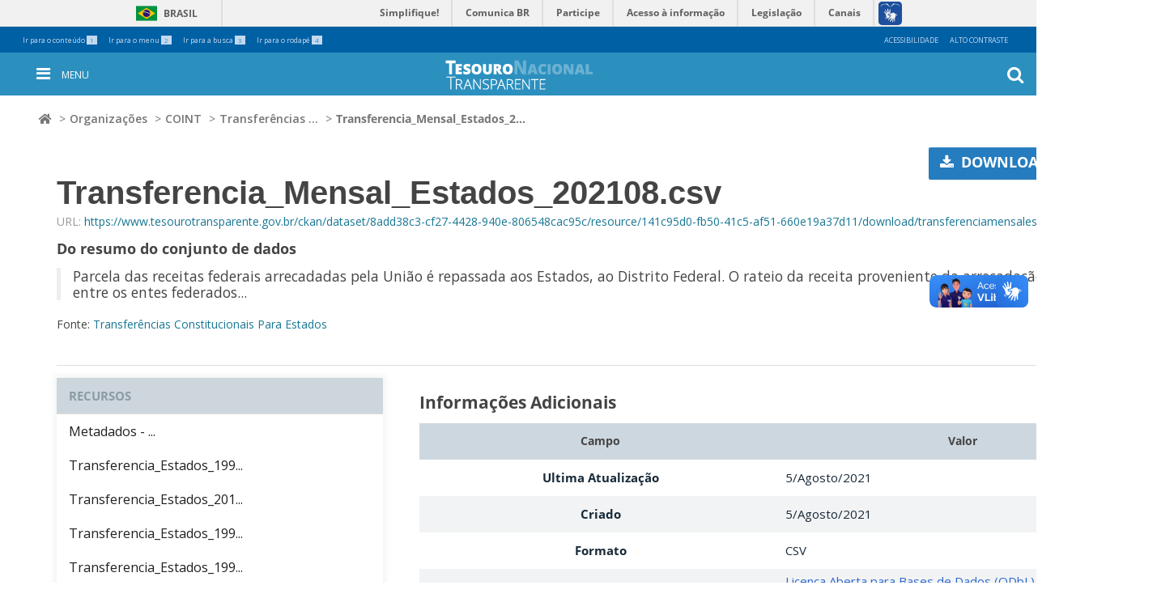

--- FILE ---
content_type: text/html; charset=utf-8
request_url: https://www.tesourotransparente.gov.br/ckan/dataset/transferencias-constitucionais-para-estados/resource/141c95d0-fb50-41c5-af51-660e19a37d11?inner_span=True
body_size: 10121
content:
<!DOCTYPE html>
<!--[if IE 7]> <html lang="pt_BR" class="ie ie7"> <![endif]-->
<!--[if IE 8]> <html lang="pt_BR" class="ie ie8"> <![endif]-->
<!--[if IE 9]> <html lang="pt_BR" class="ie9"> <![endif]-->
<!--[if gt IE 8]><!--> <html lang="pt_BR"> <!--<![endif]-->
  <head>
    <!--[if lte ie 8]><script type="text/javascript" src="/ckan/fanstatic/vendor/:version:2024-06-13T14:56:29.20/html5.min.js"></script><![endif]-->
<link rel="stylesheet" type="text/css" href="/ckan/fanstatic/vendor/:version:2024-06-13T14:56:29.20/select2/select2.css" />
<link rel="stylesheet" type="text/css" href="/ckan/fanstatic/css/:version:2024-06-13T14:56:29.16/main.min.css" />
<link rel="stylesheet" type="text/css" href="/ckan/fanstatic/vendor/:version:2024-06-13T14:56:29.20/font-awesome/css/font-awesome.min.css" />
<!--[if ie 7]><link rel="stylesheet" type="text/css" href="/ckan/fanstatic/vendor/:version:2024-06-13T14:56:29.20/font-awesome/css/font-awesome-ie7.min.css" /><![endif]-->

    <meta charset="utf-8" />
      <meta name="generator" content="ckan 2.5.9" />
      <meta name="viewport" content="width=device-width, initial-scale=1.0">
    <title>Transferências Constitucionais Para Estados - Transferencia_Mensal_Estados_202108.csv - CKAN</title>

    
    <link rel="shortcut icon" href="/images/icons/ckan.ico" />
    
  
      
    

<link href="https://fonts.googleapis.com/css?family=Open+Sans:300,400,600,700" rel="stylesheet">
<link rel="stylesheet" href="https://use.fontawesome.com/releases/v5.3.1/css/all.css" integrity="sha384-mzrmE5qonljUremFsqc01SB46JvROS7bZs3IO2EmfFsd15uHvIt+Y8vEf7N7fWAU" crossorigin="anonymous">
<link rel="stylesheet" href="/ckan/bootstrap.min.css" >
<link rel="stylesheet" href="/ckan/bootstrap-theme.min.css" >
<link rel="stylesheet" href="/ckan/tt-dadosabertos.css" >
<link rel="stylesheet" href="/ckan/tt-dadosabertos-ie7.css" >
<link rel="stylesheet" href="/ckan/main.min.css" >
<link rel="stylesheet" href="/ckan/contraste.css" >
<link rel="stylesheet" href="/ckan/header.css" >
<link rel="stylesheet" href="/ckan/footer.css" >
<link rel="stylesheet" href="/ckan/tesourotransparente.css" >
<link rel="stylesheet" href="/ckan/breadcrumbs.css" >



    
      
      
    
  
  <meta property="og:title" content="Transferências Constitucionais Para Estados - Transferencia_Mensal_Estados_202108.csv - CKAN">
  <meta property="og:description" content="Parcela das receitas federais arrecadadas pela União é repassada aos Estados, ao Distrito Federal. O rateio da receita proveniente da arrecadação de impostos entre os entes federados representa um...">

    
  </head>

  
  <body data-site-root="https://www.tesourotransparente.gov.br/ckan" data-locale-root="https://www.tesourotransparente.gov.br/ckan" >

    
    <div class="hide"><a href="#content">Pular para o conteúdo</a></div>
  

  
      

<div class="custom">
  <p style="display: none;">
    <!-- Global site tag (gtag.js) - Google Analytics -->
    <script async src="https://www.googletagmanager.com/gtag/js?id=UA-139253076-5"></script>
              <script>
                window.dataLayer = window.dataLayer || [];
                              function gtag(){dataLayer.push(arguments);}
                              gtag('js', new Date());
                             gtag('config', 'UA-139253076-5');
    </script>
    <!-- End GTAG Code -->
  </p>
</div>
<header id="site-header">
  <div id="redes-sociais-header"></div>
  <div class="bars">
    <div id="barra-topo">
      <ul id="accesskeys" class="list-inline pull-left">
        <li class="list-inline-item">
          <a accesskey="1" id="link-conteudo" href="#content">
            Ir para o conteúdo
            <span class="number">1</span>
          </a>
        </li>
        <li class="list-inline-item">
          <a accesskey="2" id="link-navegacao" href="#anavigation">
            Ir para o menu
            <span class="number">2</span>
          </a>
        </li>
        <li class="list-inline-item">
          <a accesskey="3" id="link-buscar" href="#portal-searchbox">
            Ir para a busca
            <span class="number">3</span>
          </a>
        </li>
        <li class="list-inline-item">
          <a accesskey="4" id="link-rodape" href="#row-footer">
            Ir para o rodapé
            <span class="number">4</span>
          </a>
        </li>
      </ul>
      <ul id="acessibility-links" class="list-inline pull-right">
        <li class="list-inline-item">
          <a accesskey="5" href="/acessibilidade">Acessibilidade</a>
        </li>
        <li id="contrast" class="list-inline-item">
          <a accesskey="6" href="#">Alto Contraste</a>
        </li>
      </ul>
    </div>
    <div id="barra-identidade">
      <div id="barra-brasil">
        <div id="wrapper-barra-brasil">
          <div class="brasil-flag">
            <a href="http://brasil.gov.br" class="link-barra">Brasil</a>
          </div>
          <span class="acesso-info">
            <a href="http://www.servicos.gov.br/?pk_campaign=barrabrasil" class="link-barra" id="barra-brasil-orgao">Serviços</a>
          </span>
          <nav>
            <ul id="lista-barra-brasil" class="list">
              <li>
                <a href="#" id="menu-icon"></a>
              </li>
              <li class="list-item first">
                <a href="http://www.simplifique.gov.br" class="link-barra">Simplifique!</a>
              </li>
              <li class="list-item">
                <a href="http://brasil.gov.br/participacao-social" class="link-barra">Participe</a>
              </li>
              <li class="list-item">
                <a href="http://www.acessoainformacao.gov.br" class="link-barra">Acesso à informação</a>
              </li>
              <li class="list-item">
                <a href="http://www.planalto.gov.br/legislacao" class="link-barra">Legislação</a>
              </li>
              <li class="list-item last last-item">
                <a href="http://www.brasil.gov.br/canais-do-executivo-federal" class="link-barra">Canais</a>
              </li>
            </ul>
          </nav>
          <span id="brasil-vlibras">
            <a class="logo-vlibras" href="#"></a>
            <span class="link-vlibras">
              <img src="//barra.brasil.gov.br/imagens/vlibras.gif">&nbsp;
              <br>O conteúdo desse portal pode ser acessível em Libras usando o
              <a href="http://www.vlibras.gov.br">VLibras</a>
            </span>
          </span>
        </div>
      </div>
    </div>
    <div id="portal-personaltools-wrapper">

      <p class="hiddenStructure">Ferramentas Pessoais</p>





    </div>
  </div>
  <nav id="menu-mobile" aria-label="menu" class="navbar navbar-fixed-top tema-menu">
  </nav>
  <a id="anavigation" name="anavigation"></a>
  <nav id="menu" aria-label="menu" class="navbar navbar-fixed-top menu-interno tema-menu">

    <button type="button" id="menu-toggle" class="menu-int-toggle">
      <i class="fa fa-bars fa-3" aria-hidden="true"></i>
      <span>Menu</span>
    </button>


    <span id="h1-menu">
      <a title="Ir para a Página Inicial" href="/"></a>
    </span>
    <button type="button" id="busca-toggle">
      <i class="fa fa-search fa-3" aria-hidden="true"></i>
    </button>
    <div id="menu-container" class="container navbar-container">
      <ul id="ul-menu">

        <li class="dropdown">
          <a class="dropdown-toggle" data-toggle="dropdown" aria-haspopup="true" aria-expanded="false" role="button" href="/categoria"
            title="Categoria">
            <span class="caret"></span>
            Categoria
          </a>
          <ul class="dropdown-menu">

            <li>
              <a aria-haspopup="false" aria-expanded="false" href="/@@search/?categoria_id=historia" title="História">História</a>
            </li>

            <li>
              <a aria-haspopup="false" aria-expanded="false" href="/@@search/?categoria_id=visualizacao" title="Visualizações">Visualizações</a>
            </li>

            <li>
              <a aria-haspopup="false" aria-expanded="false" href="/@@search/?categoria_id=publicacao" title="Publicações">Publicações</a>
            </li>

            <li>
              <a aria-haspopup="false" aria-expanded="false" href="/ckan" title="Dados abertos">Dados abertos</a>
            </li>

            <li>
              <a aria-haspopup="false" aria-expanded="false" href="/@@search/?categoria_modified=f&amp;tema_modified=f&amp;categoria_id=videos&amp;"
                title="Vídeos">Vídeos</a>
            </li>

          </ul>
        </li>

        <li class="dropdown">
          <a class="dropdown-toggle" data-toggle="dropdown" aria-haspopup="true" aria-expanded="false" role="button" href="/temas"
            title="Temas">
            <span class="caret"></span>
            Temas
          </a>
          <ul class="dropdown-menu">

            <li>
              <a aria-haspopup="false" aria-expanded="false" href="/temas/estatisticas-fiscais-e-transparencia" title="Estatísticas Fiscais e Transparência">Estatísticas Fiscais e Transparência</a>
            </li>

            <li>
              <a aria-haspopup="false" aria-expanded="false" href="/temas/resultado-fiscal" title="Planejamento fiscal">Planejamento fiscal</a>
            </li>

            <li>
              <a aria-haspopup="false" aria-expanded="false" href="/temas/divida-publica-federal" title="Dívida Pública e Ativos da União">Dívida Pública e Ativos da União</a>
            </li>

            <li>
              <a aria-haspopup="false" aria-expanded="false" href="/temas/garantias-da-uniao" title="Gastos da União">Gastos da União</a>
            </li>

            <li>
              <a aria-haspopup="false" aria-expanded="false" href="/temas/administracao-financeira-e-orcamentaria-da-uniao" title="Estados e Municípios">Estados e Municípios</a>
            </li>

            <li>
              <a aria-haspopup="false" aria-expanded="false" href="/temas/contabilidade-e-custos" title="Contabilidade e custos">Contabilidade e custos</a>
            </li>

          </ul>
        </li>

        <li class="dropdown">
          <a class="dropdown-toggle" data-toggle="dropdown" aria-haspopup="true" aria-expanded="false" role="button" href="/sobre"
            title="Sobre">
            <span class="caret"></span>
            Sobre
          </a>
          <ul class="dropdown-menu">

            <li>
              <a aria-haspopup="false" aria-expanded="false" href="/sobre/guia" title="Dados Abertos">Dados Abertos</a>
            </li>

            <li>
              <a aria-haspopup="false" aria-expanded="false" href="/sobre/fale-conosco" title="Fale Conosco">Fale Conosco</a>
            </li>

            <li>
              <a aria-haspopup="false" aria-expanded="false" href="/sobre/perguntas-frequentes" title="Perguntas Frequentes">Perguntas Frequentes</a>
            </li>

            <li>
              <a aria-haspopup="false" aria-expanded="false" href="/sobre/glossario" title="Glossário">Glossário</a>
            </li>

          </ul>
        </li>

        <span id="redes-sociais-links">
          <a href="https://www.facebook.com/tesouronacional" class="faceboobk" title="Facebook">
            <i class="icon-facebook" aria-hidden="true"></i>
          </a>
          <a href="https://twitter.com/_tesouro" class="twitter" title="Twitter">
            <i class="icon-twitter" aria-hidden="true"></i>
          </a>
          <a href="https://www.youtube.com/user/TesouroNacional" class="youtube" title="Youtube">
            <i class="icon-youtube" aria-hidden="true"></i>
          </a>
        </span>
      </ul>
    </div>
    <section class="busca-home">
      <div id="portal-searchbox" class="">

        <form id="livesearch0" action="/@@search" role="search">

          <div class="LSBox">
            <label class="hiddenStructure" for="searchGadget"></label>

            <input name="SearchableText" type="text" size="18" value="" title="Buscar no Site" placeholder="Procure pelo dado..." class="searchField"
              id="searchGadget" autocomplete="off">

            <input class="searchButton" type="submit" value="OK">

            <div class="searchSection">
              <input id="searchbox_currentfolder_only" class="noborder" type="checkbox" name="path" value="/">
              <label for="searchbox_currentfolder_only" style="cursor: pointer">apenas nesta seção</label>
            </div>

            <div class="LSResult" id="LSResult">
              <div class="LSShadow" id="LSShadow"></div>
            </div>
          </div>
        </form>

        <div id="portal-advanced-search" class="hiddenStructure">
          <a href="/@@search" accesskey="5">Busca Avançada…</a>
        </div>

      </div>
    </section>
  </nav>

  <a id="anavigation"></a>
  

</header>

 
  
    <div class="toolbar">
      
        
          <ol class="breadcrumb">
            
<!-- Snippet snippets/home_breadcrumb_item.html start -->

<!-- <li class="home"><a href="/"><span> Página Inicial</span></a></li> -->
<li class="home"><a href="/"><span><i class="fa fa-home"></i></span></a></li>
<!-- Snippet snippets/home_breadcrumb_item.html end -->

            
  
  
    
    
      
      <li><a href="/ckan/organization">Organizações</a></li>
      <li><a href="/ckan/organization/coint">COINT</a></li>
    
    <li><a href="/ckan/dataset/transferencias-constitucionais-para-estados">Transferências ...</a></li>
  

  <li class="active"><a href="">Transferencia_Mensal_Estados_2...</a></li>

          </ol>
        
      
    </div>
  

  


  

  
    <div role="main">
      <div id="content" class="container">
        
        
          
            <div class="flash-messages">
              
                
              
            </div>
          

          <div class="row wrapper">

            
            
  
    <section class="module module-resource">
      
      <div class="module-content">
        <div class="actions">
          
          <ul>
            
            
            
              <li>
                <a class="btn btn-primary resource-url-analytics resource-type-None" href="https://www.tesourotransparente.gov.br/ckan/dataset/8add38c3-cf27-4428-940e-806548cac95c/resource/141c95d0-fb50-41c5-af51-660e19a37d11/download/transferenciamensalestados202108.csv.csv">
                  
                    <i class="icon-download-alt"></i> Download do Arquivo
                  
                </a>
              </li>
            
            
            
          </ul>
          
        </div>
        
          <h1 class="page-heading">Transferencia_Mensal_Estados_202108.csv</h1>
          
            
              <p class="muted ellipsis">URL: <a href="https://www.tesourotransparente.gov.br/ckan/dataset/8add38c3-cf27-4428-940e-806548cac95c/resource/141c95d0-fb50-41c5-af51-660e19a37d11/download/transferenciamensalestados202108.csv.csv" title="https://www.tesourotransparente.gov.br/ckan/dataset/8add38c3-cf27-4428-940e-806548cac95c/resource/141c95d0-fb50-41c5-af51-660e19a37d11/download/transferenciamensalestados202108.csv.csv">https://www.tesourotransparente.gov.br/ckan/dataset/8add38c3-cf27-4428-940e-806548cac95c/resource/141c95d0-fb50-41c5-af51-660e19a37d11/download/transferenciamensalestados202108.csv.csv</a></p>
            
          
          <div class="prose notes" property="rdfs:label">
            
            
              <h3>Do resumo do conjunto de dados</h3>
              <blockquote>Parcela das receitas federais arrecadadas pela União é repassada aos Estados, ao Distrito Federal. O rateio da receita proveniente da arrecadação de impostos entre os entes federados...</blockquote>
              <p>Fonte: <a href="/ckan/dataset/transferencias-constitucionais-para-estados">Transferências Constitucionais Para Estados</a>
            
          </div>
        
      </div>
       
      
      
        
          
          
<!-- Snippet package/snippets/resource_views_list.html start -->


<!-- Snippet package/snippets/resource_views_list.html end -->

        
        <div class="module-content">
          
           
            <div class="resource-view">
              
              
              
                
              
              
            </div>
            
          
        </div>
      
      
      
      
    </section>
  


            <div class="outside-form">
              
            </div>

            
              <div class="primary span9">
                
                
  
    
      <section class="module">
        
        <div class="module-content">
          <h2>Informações Adicionais</h2>
          <table class="table table-striped table-bordered table-condensed" data-module="table-toggle-more">
            <thead>
              <tr>
                <th scope="col">Campo</th>
                <th scope="col">Valor</th>
              </tr>
            </thead>
            <tbody>
              <tr>
                <th scope="row">Ultima Atualização</th>
                <td>5/Agosto/2021</td>
              </tr>
              <tr>
                <th scope="row">Criado</th>
                <td>5/Agosto/2021</td>
              </tr>
              <tr>
                <th scope="row">Formato</th>
                <td>CSV</td>
              </tr>
              <tr>
                <th scope="row">Licença</th>
                <td>
<!-- Snippet snippets/license.html start -->



  
    
      
  
    <a href="http://www.opendefinition.org/licenses/odc-odbl" rel="dc:rights">Licença Aberta para Bases de Dados (ODbL) do Open Data Commons</a>
  

    
  

<!-- Snippet snippets/license.html end -->
</td>
              </tr>
              
                <tr class="toggle-more"><th scope="row">created</th><td>há mais de 4 anos</td></tr>
              
                <tr class="toggle-more"><th scope="row">format</th><td>CSV</td></tr>
              
                <tr class="toggle-more"><th scope="row">id</th><td>141c95d0-fb50-41c5-af51-660e19a37d11</td></tr>
              
                <tr class="toggle-more"><th scope="row">on same domain</th><td>1</td></tr>
              
                <tr class="toggle-more"><th scope="row">package id</th><td>8add38c3-cf27-4428-940e-806548cac95c</td></tr>
              
                <tr class="toggle-more"><th scope="row">position</th><td>63</td></tr>
              
                <tr class="toggle-more"><th scope="row">revision id</th><td>2cf0bab1-9e24-4732-9bc4-d6dfc58600b4</td></tr>
              
                <tr class="toggle-more"><th scope="row">size</th><td>20,8 KiB</td></tr>
              
                <tr class="toggle-more"><th scope="row">state</th><td>active</td></tr>
              
                <tr class="toggle-more"><th scope="row">url type</th><td>upload</td></tr>
              
            </tbody>
          </table>
        </div>
        
      </section>
    
  

              </div>
            

            
              <aside class="secondary span3">
                
                

  
    
<!-- Snippet package/snippets/resources.html start -->



  
    <section class="module module-narrow resources">
      
        
          <h2 class="module-heading"><i class="icon-copy"></i> Recursos</h2>
        
        
          <ul class="unstyled nav nav-simple">
            
              <li class="nav-item">
                <a class=" active" href="/ckan/dataset/transferencias-constitucionais-para-estados/resource/6d19ef34-83f9-4744-ab06-0998123bbf5e?inner_span=True"><span>Metadados - ...</span></a>
              </li>
            
              <li class="nav-item">
                <a class=" active" href="/ckan/dataset/transferencias-constitucionais-para-estados/resource/1bb3522d-28ef-4665-88b1-8bcc9d0904d4?inner_span=True"><span>Transferencia_Estados_199...</span></a>
              </li>
            
              <li class="nav-item">
                <a class=" active" href="/ckan/dataset/transferencias-constitucionais-para-estados/resource/bde2060d-dfbc-472e-b93e-997b5b4f246a?inner_span=True"><span>Transferencia_Estados_201...</span></a>
              </li>
            
              <li class="nav-item">
                <a class=" active" href="/ckan/dataset/transferencias-constitucionais-para-estados/resource/8576f5bd-7766-4022-8637-ab9e05cb061a?inner_span=True"><span>Transferencia_Estados_199...</span></a>
              </li>
            
              <li class="nav-item">
                <a class=" active" href="/ckan/dataset/transferencias-constitucionais-para-estados/resource/150e4c9d-e44c-49a5-96fc-f5c97ecfc523?inner_span=True"><span>Transferencia_Estados_199...</span></a>
              </li>
            
              <li class="nav-item">
                <a class=" active" href="/ckan/dataset/transferencias-constitucionais-para-estados/resource/cbdcaa1d-0e26-4b1b-95e6-94ec25dec03e?inner_span=True"><span>Transferencia_Mensal_Esta...</span></a>
              </li>
            
              <li class="nav-item">
                <a class=" active" href="/ckan/dataset/transferencias-constitucionais-para-estados/resource/d065a190-5699-4503-9f66-496a9e927d13?inner_span=True"><span>Transferencia_Mensal_Esta...</span></a>
              </li>
            
              <li class="nav-item">
                <a class=" active" href="/ckan/dataset/transferencias-constitucionais-para-estados/resource/65d63efc-f0e9-4b97-861e-9b8852754806?inner_span=True"><span>Transferencia_Mensal_Esta...</span></a>
              </li>
            
              <li class="nav-item">
                <a class=" active" href="/ckan/dataset/transferencias-constitucionais-para-estados/resource/b806db6a-a611-446a-a440-a8e06858793d?inner_span=True"><span>Transferencia_Mensal_Esta...</span></a>
              </li>
            
              <li class="nav-item">
                <a class=" active" href="/ckan/dataset/transferencias-constitucionais-para-estados/resource/56ddf308-f2e5-474c-96d4-31029549683f?inner_span=True"><span>Transferencia_Mensal_Esta...</span></a>
              </li>
            
              <li class="nav-item">
                <a class=" active" href="/ckan/dataset/transferencias-constitucionais-para-estados/resource/df5f07f3-aa15-44e9-9422-a364256c1802?inner_span=True"><span>Transferencia_Mensal_Esta...</span></a>
              </li>
            
              <li class="nav-item">
                <a class=" active" href="/ckan/dataset/transferencias-constitucionais-para-estados/resource/3e24e094-cff7-4057-b8a4-a89c6e06d1be?inner_span=True"><span>Transferencia_Mensal_Esta...</span></a>
              </li>
            
              <li class="nav-item">
                <a class=" active" href="/ckan/dataset/transferencias-constitucionais-para-estados/resource/030336b8-249e-4f1d-a1c5-9b6ce49b2d2c?inner_span=True"><span>Transferencia_Mensal_Esta...</span></a>
              </li>
            
              <li class="nav-item">
                <a class=" active" href="/ckan/dataset/transferencias-constitucionais-para-estados/resource/929da8e4-660c-4aeb-a30f-7e725560f787?inner_span=True"><span>Transferencia_Mensal_Esta...</span></a>
              </li>
            
              <li class="nav-item">
                <a class=" active" href="/ckan/dataset/transferencias-constitucionais-para-estados/resource/f4934322-ef93-4f27-8caa-246213102272?inner_span=True"><span>Transferencia_Mensal_Esta...</span></a>
              </li>
            
              <li class="nav-item">
                <a class=" active" href="/ckan/dataset/transferencias-constitucionais-para-estados/resource/e70ad5c9-7040-452c-b5ac-b14fe63d7881?inner_span=True"><span>Transferencia_Mensal_Esta...</span></a>
              </li>
            
              <li class="nav-item">
                <a class=" active" href="/ckan/dataset/transferencias-constitucionais-para-estados/resource/28a45af7-fee4-4b54-b318-72097881aa5f?inner_span=True"><span>Transferencia_Mensal_Esta...</span></a>
              </li>
            
              <li class="nav-item">
                <a class=" active" href="/ckan/dataset/transferencias-constitucionais-para-estados/resource/8883b616-0571-4352-b5ce-0a0191496f01?inner_span=True"><span>Transferencia_Mensal_Esta...</span></a>
              </li>
            
              <li class="nav-item">
                <a class=" active" href="/ckan/dataset/transferencias-constitucionais-para-estados/resource/ea7cfb50-7cdb-44fd-859a-ec6c21d492bd?inner_span=True"><span>Transferencia_Mensal_Esta...</span></a>
              </li>
            
              <li class="nav-item">
                <a class=" active" href="/ckan/dataset/transferencias-constitucionais-para-estados/resource/3d24799d-d0e0-4472-b45b-46153a0afc37?inner_span=True"><span>Transferencia_Mensal_Esta...</span></a>
              </li>
            
              <li class="nav-item">
                <a class=" active" href="/ckan/dataset/transferencias-constitucionais-para-estados/resource/54cc02fe-8e32-44b4-851e-a090a245be32?inner_span=True"><span>Transferencia_Mensal_Esta...</span></a>
              </li>
            
              <li class="nav-item">
                <a class=" active" href="/ckan/dataset/transferencias-constitucionais-para-estados/resource/ef7abe03-7e6d-4553-95e7-a33799a10d4e?inner_span=True"><span>Transferencia_Mensal_Esta...</span></a>
              </li>
            
              <li class="nav-item">
                <a class=" active" href="/ckan/dataset/transferencias-constitucionais-para-estados/resource/6e4f8578-151b-4b96-9848-b3044c16f2be?inner_span=True"><span>Transferencia_Mensal_Esta...</span></a>
              </li>
            
              <li class="nav-item">
                <a class=" active" href="/ckan/dataset/transferencias-constitucionais-para-estados/resource/df3220ac-2b9f-43e5-a8d9-d722fb6b2b81?inner_span=True"><span>Transferencia_Mensal_Esta...</span></a>
              </li>
            
              <li class="nav-item">
                <a class=" active" href="/ckan/dataset/transferencias-constitucionais-para-estados/resource/b7f3de4a-947f-4ebd-90a0-87349e296721?inner_span=True"><span>Transferencia_Mensal_Esta...</span></a>
              </li>
            
              <li class="nav-item">
                <a class=" active" href="/ckan/dataset/transferencias-constitucionais-para-estados/resource/9294456e-fab4-4f2e-8640-1d464ece9476?inner_span=True"><span>Transferencia_Mensal_Esta...</span></a>
              </li>
            
              <li class="nav-item">
                <a class=" active" href="/ckan/dataset/transferencias-constitucionais-para-estados/resource/e885f138-e408-4b7e-a115-3d132a974681?inner_span=True"><span>Transferencia_Mensal_Esta...</span></a>
              </li>
            
              <li class="nav-item">
                <a class=" active" href="/ckan/dataset/transferencias-constitucionais-para-estados/resource/cd5e2b81-3c56-483e-8869-27ee8ee7c803?inner_span=True"><span>Transferencia_Mensal_Esta...</span></a>
              </li>
            
              <li class="nav-item">
                <a class=" active" href="/ckan/dataset/transferencias-constitucionais-para-estados/resource/a8505be2-d8a6-429c-a530-2e65f4da46b4?inner_span=True"><span>Transferencia_Mensal_Esta...</span></a>
              </li>
            
              <li class="nav-item">
                <a class=" active" href="/ckan/dataset/transferencias-constitucionais-para-estados/resource/63942244-1cff-487d-9822-587c5d3c35d0?inner_span=True"><span>Transferencia_Mensal_Esta...</span></a>
              </li>
            
              <li class="nav-item">
                <a class=" active" href="/ckan/dataset/transferencias-constitucionais-para-estados/resource/c4bd01f2-eff7-4e04-8cad-ceca573e69a6?inner_span=True"><span>Transferencia_Mensal_Esta...</span></a>
              </li>
            
              <li class="nav-item">
                <a class=" active" href="/ckan/dataset/transferencias-constitucionais-para-estados/resource/6504d72c-e609-4859-b4dd-fbdf7914edd2?inner_span=True"><span>Transferencia_Mensal_Esta...</span></a>
              </li>
            
              <li class="nav-item">
                <a class=" active" href="/ckan/dataset/transferencias-constitucionais-para-estados/resource/4f4b4d49-e8cd-4d2a-a908-3f1c96e675a2?inner_span=True"><span>Transferencia_Mensal_Esta...</span></a>
              </li>
            
              <li class="nav-item">
                <a class=" active" href="/ckan/dataset/transferencias-constitucionais-para-estados/resource/c3307d75-58fe-401b-95ea-4239a5766fe2?inner_span=True"><span>Transferencia_Mensal_Esta...</span></a>
              </li>
            
              <li class="nav-item">
                <a class=" active" href="/ckan/dataset/transferencias-constitucionais-para-estados/resource/9ccfa9ab-9537-4241-9481-aacd0c41c52a?inner_span=True"><span>Transferencia_Mensal_Esta...</span></a>
              </li>
            
              <li class="nav-item">
                <a class=" active" href="/ckan/dataset/transferencias-constitucionais-para-estados/resource/e6dcc36c-bbfc-4c17-af21-177d47f0f53b?inner_span=True"><span>Transferencia_Mensal_Esta...</span></a>
              </li>
            
              <li class="nav-item">
                <a class=" active" href="/ckan/dataset/transferencias-constitucionais-para-estados/resource/ed664549-9843-4a9c-858e-5a39415cebf8?inner_span=True"><span>Transferencia_Mensal_Esta...</span></a>
              </li>
            
              <li class="nav-item">
                <a class=" active" href="/ckan/dataset/transferencias-constitucionais-para-estados/resource/eb08501d-638b-4e31-8a13-61e0fdc37d06?inner_span=True"><span>Transferencia_Mensal_Esta...</span></a>
              </li>
            
              <li class="nav-item">
                <a class=" active" href="/ckan/dataset/transferencias-constitucionais-para-estados/resource/008fb1a9-42be-41e9-8cd3-5e822d98a65a?inner_span=True"><span>Transferencia_Mensal_Esta...</span></a>
              </li>
            
              <li class="nav-item">
                <a class=" active" href="/ckan/dataset/transferencias-constitucionais-para-estados/resource/39382ac8-8879-4d13-aaaa-10a3e31d8e9c?inner_span=True"><span>Transferencia_Mensal_Esta...</span></a>
              </li>
            
              <li class="nav-item">
                <a class=" active" href="/ckan/dataset/transferencias-constitucionais-para-estados/resource/28af78e4-8113-4544-b318-06d217a034e4?inner_span=True"><span>Transferencia_Mensal_Esta...</span></a>
              </li>
            
              <li class="nav-item">
                <a class=" active" href="/ckan/dataset/transferencias-constitucionais-para-estados/resource/8747f1e6-7616-4c80-9978-e3d2c892875d?inner_span=True"><span>Transferencia_Mensal_Esta...</span></a>
              </li>
            
              <li class="nav-item">
                <a class=" active" href="/ckan/dataset/transferencias-constitucionais-para-estados/resource/68fa80bf-f4c1-45a8-bd2a-7be4174c7570?inner_span=True"><span>Transferencia_Mensal_Esta...</span></a>
              </li>
            
              <li class="nav-item">
                <a class=" active" href="/ckan/dataset/transferencias-constitucionais-para-estados/resource/d6c45cc2-6830-4ef2-bc14-0f6e38b0d793?inner_span=True"><span>Transferencia_Mensal_Esta...</span></a>
              </li>
            
              <li class="nav-item">
                <a class=" active" href="/ckan/dataset/transferencias-constitucionais-para-estados/resource/64f0ecac-4a90-4641-ba43-9160a4f4e9ee?inner_span=True"><span>Transferencia_Mensal_Esta...</span></a>
              </li>
            
              <li class="nav-item">
                <a class=" active" href="/ckan/dataset/transferencias-constitucionais-para-estados/resource/d9288da7-cd87-43fb-baa4-937127273326?inner_span=True"><span>Transferencia_Mensal_Esta...</span></a>
              </li>
            
              <li class="nav-item">
                <a class=" active" href="/ckan/dataset/transferencias-constitucionais-para-estados/resource/92dc5c09-2f73-49bf-a1e2-a54f1c97e811?inner_span=True"><span>Transferencia_Mensal_Esta...</span></a>
              </li>
            
              <li class="nav-item">
                <a class=" active" href="/ckan/dataset/transferencias-constitucionais-para-estados/resource/940b9014-a745-4d0b-b659-c27746275063?inner_span=True"><span>Transferencia_Mensal_Esta...</span></a>
              </li>
            
              <li class="nav-item">
                <a class=" active" href="/ckan/dataset/transferencias-constitucionais-para-estados/resource/0be00eb6-2043-42b7-bdc2-0ccf0a3ac063?inner_span=True"><span>Transferencia_Mensal_Esta...</span></a>
              </li>
            
              <li class="nav-item">
                <a class=" active" href="/ckan/dataset/transferencias-constitucionais-para-estados/resource/ff034521-f5b9-40e1-9540-429bec7db3a2?inner_span=True"><span>Transferencia_Mensal_Esta...</span></a>
              </li>
            
              <li class="nav-item">
                <a class=" active" href="/ckan/dataset/transferencias-constitucionais-para-estados/resource/20c890da-9a8a-4477-84bc-6f35d6df13ff?inner_span=True"><span>Transferencia_Mensal_Esta...</span></a>
              </li>
            
              <li class="nav-item">
                <a class=" active" href="/ckan/dataset/transferencias-constitucionais-para-estados/resource/6ab06078-a4f2-4d4a-b0d9-105adc005ee7?inner_span=True"><span>Transferencia_Mensal_Esta...</span></a>
              </li>
            
              <li class="nav-item">
                <a class=" active" href="/ckan/dataset/transferencias-constitucionais-para-estados/resource/12f168f9-638a-40ed-b719-b84226cdece8?inner_span=True"><span>Transferencia_Mensal_Esta...</span></a>
              </li>
            
              <li class="nav-item">
                <a class=" active" href="/ckan/dataset/transferencias-constitucionais-para-estados/resource/1f7d667c-11f0-4e02-aea7-7dc31d84f472?inner_span=True"><span>Transferencia_Mensal_Esta...</span></a>
              </li>
            
              <li class="nav-item">
                <a class=" active" href="/ckan/dataset/transferencias-constitucionais-para-estados/resource/3e26d5fc-a6e7-488a-980b-855321162a29?inner_span=True"><span>Transferencia_Mensal_Esta...</span></a>
              </li>
            
              <li class="nav-item">
                <a class=" active" href="/ckan/dataset/transferencias-constitucionais-para-estados/resource/a6dafbbb-e9e4-47bb-a13a-aaa2e0e694ae?inner_span=True"><span>Transferencia_Mensal_Esta...</span></a>
              </li>
            
              <li class="nav-item">
                <a class=" active" href="/ckan/dataset/transferencias-constitucionais-para-estados/resource/2408a2a8-8697-48b6-8678-55a7bb9fea0f?inner_span=True"><span>Transferencia_Mensal_Esta...</span></a>
              </li>
            
              <li class="nav-item">
                <a class=" active" href="/ckan/dataset/transferencias-constitucionais-para-estados/resource/aa2fded6-70db-4623-9a56-9800872d4012?inner_span=True"><span>Transferencia_Mensal_Esta...</span></a>
              </li>
            
              <li class="nav-item">
                <a class=" active" href="/ckan/dataset/transferencias-constitucionais-para-estados/resource/69387ddc-a504-4d13-9e5f-b9952314e016?inner_span=True"><span>Transferencia_Mensal_Esta...</span></a>
              </li>
            
              <li class="nav-item">
                <a class=" active" href="/ckan/dataset/transferencias-constitucionais-para-estados/resource/b7082378-532b-4291-ab23-bd8727bc6170?inner_span=True"><span>Transferencia_Mensal_Esta...</span></a>
              </li>
            
              <li class="nav-item">
                <a class=" active" href="/ckan/dataset/transferencias-constitucionais-para-estados/resource/83f56b60-f04d-4f11-aa92-5594d7be347f?inner_span=True"><span>Transferencia_Mensal_Esta...</span></a>
              </li>
            
              <li class="nav-item">
                <a class=" active" href="/ckan/dataset/transferencias-constitucionais-para-estados/resource/2f7822ca-2d93-429b-8cba-67f193d192ee?inner_span=True"><span>Transferencia_Mensal_Esta...</span></a>
              </li>
            
              <li class="nav-item">
                <a class=" active" href="/ckan/dataset/transferencias-constitucionais-para-estados/resource/50083c91-121e-465d-b5e5-c060b7b8b648?inner_span=True"><span>Transferencia_Mensal_Esta...</span></a>
              </li>
            
              <li class="nav-item active">
                <a class=" active" href="/ckan/dataset/transferencias-constitucionais-para-estados/resource/141c95d0-fb50-41c5-af51-660e19a37d11?inner_span=True"><span>Transferencia_Mensal_Esta...</span></a>
              </li>
            
              <li class="nav-item">
                <a class=" active" href="/ckan/dataset/transferencias-constitucionais-para-estados/resource/39084b05-a925-4f93-945a-786ee94fbef3?inner_span=True"><span>Transferencia_Mensal_Esta...</span></a>
              </li>
            
              <li class="nav-item">
                <a class=" active" href="/ckan/dataset/transferencias-constitucionais-para-estados/resource/3dc6ed32-2b0f-4844-a95a-3dbea9a00662?inner_span=True"><span>Transferencia_Mensal_Esta...</span></a>
              </li>
            
              <li class="nav-item">
                <a class=" active" href="/ckan/dataset/transferencias-constitucionais-para-estados/resource/b0c40d64-b02f-4a91-a585-f4e8e9a63f31?inner_span=True"><span>Transferencia_Mensal_Esta...</span></a>
              </li>
            
              <li class="nav-item">
                <a class=" active" href="/ckan/dataset/transferencias-constitucionais-para-estados/resource/65b88e92-015c-4995-812f-23f264ffedf5?inner_span=True"><span>Transferencia_Mensal_Esta...</span></a>
              </li>
            
              <li class="nav-item">
                <a class=" active" href="/ckan/dataset/transferencias-constitucionais-para-estados/resource/945c1b0d-1579-4c10-8b62-50d08f9604b6?inner_span=True"><span>Transferencia_Mensal_Esta...</span></a>
              </li>
            
              <li class="nav-item">
                <a class=" active" href="/ckan/dataset/transferencias-constitucionais-para-estados/resource/e053f918-ab68-4004-8595-8a4d3b634330?inner_span=True"><span>Transferencia_Mensal_Esta...</span></a>
              </li>
            
              <li class="nav-item">
                <a class=" active" href="/ckan/dataset/transferencias-constitucionais-para-estados/resource/f508833f-dec2-4f19-8fa3-627170a9d6a0?inner_span=True"><span>Transferencia_Mensal_Esta...</span></a>
              </li>
            
              <li class="nav-item">
                <a class=" active" href="/ckan/dataset/transferencias-constitucionais-para-estados/resource/a2bb5733-f189-4afa-8e67-b3d4042e533e?inner_span=True"><span>Transferencia_Mensal_Esta...</span></a>
              </li>
            
              <li class="nav-item">
                <a class=" active" href="/ckan/dataset/transferencias-constitucionais-para-estados/resource/6b529598-ab63-495d-b0a7-12043685b8cb?inner_span=True"><span>Transferencia_Mensal_Esta...</span></a>
              </li>
            
              <li class="nav-item">
                <a class=" active" href="/ckan/dataset/transferencias-constitucionais-para-estados/resource/e4be3ed5-41a7-48b0-b626-c0532ac30e2a?inner_span=True"><span>Transferencia_Estados_199...</span></a>
              </li>
            
              <li class="nav-item">
                <a class=" active" href="/ckan/dataset/transferencias-constitucionais-para-estados/resource/ee276d18-e75d-4a00-9843-3732d9fb733d?inner_span=True"><span>Transferencia_Estados_199...</span></a>
              </li>
            
              <li class="nav-item">
                <a class=" active" href="/ckan/dataset/transferencias-constitucionais-para-estados/resource/6a03b6f2-107d-448d-a9c4-6bfbe9a3ee4a?inner_span=True"><span>Transferencia_Estados_199...</span></a>
              </li>
            
              <li class="nav-item">
                <a class=" active" href="/ckan/dataset/transferencias-constitucionais-para-estados/resource/f41db042-9e56-4bc8-8906-ee4aff3ed1eb?inner_span=True"><span>Transferencia_Estados_199...</span></a>
              </li>
            
              <li class="nav-item">
                <a class=" active" href="/ckan/dataset/transferencias-constitucionais-para-estados/resource/b4748b07-33d8-4f96-9836-a8376cf4fd36?inner_span=True"><span>Transferencia_Estados_199...</span></a>
              </li>
            
              <li class="nav-item">
                <a class=" active" href="/ckan/dataset/transferencias-constitucionais-para-estados/resource/62303412-d341-45c6-a813-1c642cc4ab5d?inner_span=True"><span>Transferencia_Estados_199...</span></a>
              </li>
            
              <li class="nav-item">
                <a class=" active" href="/ckan/dataset/transferencias-constitucionais-para-estados/resource/fe9468e5-ec4a-4f90-a67c-5fe9c57ac7ab?inner_span=True"><span>Transferencia_Estados_199...</span></a>
              </li>
            
              <li class="nav-item">
                <a class=" active" href="/ckan/dataset/transferencias-constitucionais-para-estados/resource/33a25a1e-2ebb-4d5d-8daf-8bf17a7d7789?inner_span=True"><span>Transferencia_Estados_199...</span></a>
              </li>
            
              <li class="nav-item">
                <a class=" active" href="/ckan/dataset/transferencias-constitucionais-para-estados/resource/3727eceb-e6dc-4c83-8396-78b10c2c8728?inner_span=True"><span>Transferencia_Estados_199...</span></a>
              </li>
            
              <li class="nav-item">
                <a class=" active" href="/ckan/dataset/transferencias-constitucionais-para-estados/resource/f5fcddab-42ab-4bdb-b697-d7fefc95f665?inner_span=True"><span>Transferencia_Estados_199...</span></a>
              </li>
            
              <li class="nav-item">
                <a class=" active" href="/ckan/dataset/transferencias-constitucionais-para-estados/resource/6c7c7e26-2e8f-4661-a7b5-fdeac3115697?inner_span=True"><span>Transferencia_Estados_199...</span></a>
              </li>
            
              <li class="nav-item">
                <a class=" active" href="/ckan/dataset/transferencias-constitucionais-para-estados/resource/48ace7dc-d608-47f9-8676-e615baafa1d8?inner_span=True"><span>Transferencia_Estados_199...</span></a>
              </li>
            
              <li class="nav-item">
                <a class=" active" href="/ckan/dataset/transferencias-constitucionais-para-estados/resource/5dd6928f-7676-4d72-b6cc-692d827a23e0?inner_span=True"><span>Transferencia_Estados_199...</span></a>
              </li>
            
              <li class="nav-item">
                <a class=" active" href="/ckan/dataset/transferencias-constitucionais-para-estados/resource/0f49d88d-8ae6-4d06-a4b0-eb85981fbae0?inner_span=True"><span>Transferencia_Estados_199...</span></a>
              </li>
            
              <li class="nav-item">
                <a class=" active" href="/ckan/dataset/transferencias-constitucionais-para-estados/resource/50d6b295-5129-4b91-8836-3682d576dcc2?inner_span=True"><span>Transferencia_Mensal_Esta...</span></a>
              </li>
            
              <li class="nav-item">
                <a class=" active" href="/ckan/dataset/transferencias-constitucionais-para-estados/resource/0a37ca3a-c481-48ca-8598-cc1e8f7e14d5?inner_span=True"><span>Transferencia_Estados_199...</span></a>
              </li>
            
              <li class="nav-item">
                <a class=" active" href="/ckan/dataset/transferencias-constitucionais-para-estados/resource/a6feedb4-d871-4a5f-8ef7-5d2187fe9c2b?inner_span=True"><span>Transferencia_Estados_199...</span></a>
              </li>
            
              <li class="nav-item">
                <a class=" active" href="/ckan/dataset/transferencias-constitucionais-para-estados/resource/eacb913c-3dea-4473-b101-b7d025c8e363?inner_span=True"><span>Transferencia_Estados_199...</span></a>
              </li>
            
              <li class="nav-item">
                <a class=" active" href="/ckan/dataset/transferencias-constitucionais-para-estados/resource/586c9eba-4e8a-49c8-98fe-9fab4252631e?inner_span=True"><span>Transferencia_Estados_199...</span></a>
              </li>
            
              <li class="nav-item">
                <a class=" active" href="/ckan/dataset/transferencias-constitucionais-para-estados/resource/cf957041-21b2-4bc4-b2e7-8d51e6e51b4e?inner_span=True"><span>Transferencia_Estados_199...</span></a>
              </li>
            
              <li class="nav-item">
                <a class=" active" href="/ckan/dataset/transferencias-constitucionais-para-estados/resource/34f65576-a0a7-46d9-8768-61981efc6ed3?inner_span=True"><span>Transferencia_Estados_199...</span></a>
              </li>
            
              <li class="nav-item">
                <a class=" active" href="/ckan/dataset/transferencias-constitucionais-para-estados/resource/56b2541b-d88d-4a58-888c-2884a1fba0ae?inner_span=True"><span>Transferencia_Estados_199...</span></a>
              </li>
            
              <li class="nav-item">
                <a class=" active" href="/ckan/dataset/transferencias-constitucionais-para-estados/resource/84f9dd36-44fe-44a6-b48a-6036f8b05b0a?inner_span=True"><span>Transferencia_Estados_199...</span></a>
              </li>
            
              <li class="nav-item">
                <a class=" active" href="/ckan/dataset/transferencias-constitucionais-para-estados/resource/57fc4eb7-69ba-4042-9a12-3ab20c2a8f34?inner_span=True"><span>Transferencia_Mensal_Esta...</span></a>
              </li>
            
              <li class="nav-item">
                <a class=" active" href="/ckan/dataset/transferencias-constitucionais-para-estados/resource/43472cf6-1e0c-4450-a136-74c1856e9d51?inner_span=True"><span>Transferencia_Estados_199...</span></a>
              </li>
            
              <li class="nav-item">
                <a class=" active" href="/ckan/dataset/transferencias-constitucionais-para-estados/resource/ed2e78ba-42ba-4bd2-a394-c566dd485b7f?inner_span=True"><span>Transferencia_Estados_199...</span></a>
              </li>
            
              <li class="nav-item">
                <a class=" active" href="/ckan/dataset/transferencias-constitucionais-para-estados/resource/1b80bf0a-8f2e-49ba-94db-d889c36ed8ce?inner_span=True"><span>Transferencia_Estados_199...</span></a>
              </li>
            
              <li class="nav-item">
                <a class=" active" href="/ckan/dataset/transferencias-constitucionais-para-estados/resource/0314feab-d523-44dc-8fe7-d335a2cee425?inner_span=True"><span>Transferencia_Estados_199...</span></a>
              </li>
            
              <li class="nav-item">
                <a class=" active" href="/ckan/dataset/transferencias-constitucionais-para-estados/resource/8aa25c5a-d18c-456e-a718-904110c95056?inner_span=True"><span>Transferencia_Estados_199...</span></a>
              </li>
            
              <li class="nav-item">
                <a class=" active" href="/ckan/dataset/transferencias-constitucionais-para-estados/resource/5d705888-4f32-4ce2-a775-9875b1ff7b56?inner_span=True"><span>Transferencia_Estados_199...</span></a>
              </li>
            
              <li class="nav-item">
                <a class=" active" href="/ckan/dataset/transferencias-constitucionais-para-estados/resource/6eec265d-69bc-43ec-a95d-7f9caf1d22d6?inner_span=True"><span>Transferencia_Estados_199...</span></a>
              </li>
            
              <li class="nav-item">
                <a class=" active" href="/ckan/dataset/transferencias-constitucionais-para-estados/resource/d16a617b-46e1-4b46-9fa5-0471d920081b?inner_span=True"><span>Transferencia_Estados_199...</span></a>
              </li>
            
              <li class="nav-item">
                <a class=" active" href="/ckan/dataset/transferencias-constitucionais-para-estados/resource/c9041534-b41c-4831-b801-a9dc34457cb1?inner_span=True"><span>Transferencia_Estados_199...</span></a>
              </li>
            
              <li class="nav-item">
                <a class=" active" href="/ckan/dataset/transferencias-constitucionais-para-estados/resource/2d0623f3-6cb5-43e0-81d9-66d277fafbf4?inner_span=True"><span>Transferencia_Estados_199...</span></a>
              </li>
            
              <li class="nav-item">
                <a class=" active" href="/ckan/dataset/transferencias-constitucionais-para-estados/resource/bec219f2-9130-47e8-8f20-e0e0073abee1?inner_span=True"><span>Transferencia_Estados_199...</span></a>
              </li>
            
              <li class="nav-item">
                <a class=" active" href="/ckan/dataset/transferencias-constitucionais-para-estados/resource/7069442f-7b0d-403f-9d5a-5cbbcff18aef?inner_span=True"><span>Transferencia_Mensal_Esta...</span></a>
              </li>
            
              <li class="nav-item">
                <a class=" active" href="/ckan/dataset/transferencias-constitucionais-para-estados/resource/019147d0-52a8-4c8d-bbf8-c0c304664aef?inner_span=True"><span>Transferencia_Mensal_Esta...</span></a>
              </li>
            
              <li class="nav-item">
                <a class=" active" href="/ckan/dataset/transferencias-constitucionais-para-estados/resource/e0e1e55b-0ab2-4bd5-bb27-69aeae631324?inner_span=True"><span>Transferencia_Mensal_Esta...</span></a>
              </li>
            
              <li class="nav-item">
                <a class=" active" href="/ckan/dataset/transferencias-constitucionais-para-estados/resource/2fe534cc-db93-48fd-8571-776c1e04bd78?inner_span=True"><span>Transferencia_Mensal_Esta...</span></a>
              </li>
            
              <li class="nav-item">
                <a class=" active" href="/ckan/dataset/transferencias-constitucionais-para-estados/resource/b7be5558-b147-4752-aab5-5331b7c5abfb?inner_span=True"><span>Transferencia_Mensal_Esta...</span></a>
              </li>
            
              <li class="nav-item">
                <a class=" active" href="/ckan/dataset/transferencias-constitucionais-para-estados/resource/b41d0fe5-dad7-4fb3-a197-f0432a3fe6a6?inner_span=True"><span>Transferencia_Mensal_Esta...</span></a>
              </li>
            
              <li class="nav-item">
                <a class=" active" href="/ckan/dataset/transferencias-constitucionais-para-estados/resource/4def7cc8-5eb1-4886-a12c-c06f6a39583c?inner_span=True"><span>Transferencia_Mensal_Esta...</span></a>
              </li>
            
              <li class="nav-item">
                <a class=" active" href="/ckan/dataset/transferencias-constitucionais-para-estados/resource/737b9546-ec45-41d9-9838-0a64213e9b57?inner_span=True"><span>Transferencia_Mensal_Esta...</span></a>
              </li>
            
              <li class="nav-item">
                <a class=" active" href="/ckan/dataset/transferencias-constitucionais-para-estados/resource/27a969e8-f7e2-431c-b60c-187df75b21e4?inner_span=True"><span>Transferencia_Mensal_Esta...</span></a>
              </li>
            
              <li class="nav-item">
                <a class=" active" href="/ckan/dataset/transferencias-constitucionais-para-estados/resource/3a97a38b-0b25-4b60-9753-6608b4487fb9?inner_span=True"><span>Transferencia_Mensal_Esta...</span></a>
              </li>
            
              <li class="nav-item">
                <a class=" active" href="/ckan/dataset/transferencias-constitucionais-para-estados/resource/962b4eb6-4051-469a-bcc4-88c49d9c1cf6?inner_span=True"><span>Transferencia_Mensal_Esta...</span></a>
              </li>
            
              <li class="nav-item">
                <a class=" active" href="/ckan/dataset/transferencias-constitucionais-para-estados/resource/cd85290a-2fca-41fd-a42f-aa93fc09bd92?inner_span=True"><span>Transferencia_Mensal_Esta...</span></a>
              </li>
            
              <li class="nav-item">
                <a class=" active" href="/ckan/dataset/transferencias-constitucionais-para-estados/resource/11c41b6a-87d8-444d-b264-42a092a8eb64?inner_span=True"><span>Transferencia_Mensal_Esta...</span></a>
              </li>
            
              <li class="nav-item">
                <a class=" active" href="/ckan/dataset/transferencias-constitucionais-para-estados/resource/832672f6-10fe-4177-8aa4-2b62a655df17?inner_span=True"><span>Transferencia_Mensal_Esta...</span></a>
              </li>
            
              <li class="nav-item">
                <a class=" active" href="/ckan/dataset/transferencias-constitucionais-para-estados/resource/e2636db8-ddd0-4443-906f-93bd2decbcfd?inner_span=True"><span>Transferencia_Mensal_Esta...</span></a>
              </li>
            
              <li class="nav-item">
                <a class=" active" href="/ckan/dataset/transferencias-constitucionais-para-estados/resource/f7a87c72-09fe-421a-9efa-ec7cda078122?inner_span=True"><span>Transferencia_Mensal_Esta...</span></a>
              </li>
            
              <li class="nav-item">
                <a class=" active" href="/ckan/dataset/transferencias-constitucionais-para-estados/resource/de1ea3cc-05b6-42cd-b909-485d2593adc5?inner_span=True"><span>Transferencia_Mensal_Esta...</span></a>
              </li>
            
              <li class="nav-item">
                <a class=" active" href="/ckan/dataset/transferencias-constitucionais-para-estados/resource/24f1c867-2dca-4b93-81a8-d8062ffcd797?inner_span=True"><span>Transferencia_Mensal_Esta...</span></a>
              </li>
            
              <li class="nav-item">
                <a class=" active" href="/ckan/dataset/transferencias-constitucionais-para-estados/resource/7fa2103f-f713-4c18-a145-ad0bc8a01d0e?inner_span=True"><span>Transferencia_Mensal_Esta...</span></a>
              </li>
            
              <li class="nav-item">
                <a class=" active" href="/ckan/dataset/transferencias-constitucionais-para-estados/resource/94bd2cd4-60b1-4212-a5ac-9b12740e8843?inner_span=True"><span>Transferencia_Mensal_Esta...</span></a>
              </li>
            
              <li class="nav-item">
                <a class=" active" href="/ckan/dataset/transferencias-constitucionais-para-estados/resource/5141e521-a39b-4898-aa67-612c77cf26ec?inner_span=True"><span>Transferencia_Mensal_Esta...</span></a>
              </li>
            
              <li class="nav-item">
                <a class=" active" href="/ckan/dataset/transferencias-constitucionais-para-estados/resource/8b9ac40d-6741-492b-8c87-70214f74274f?inner_span=True"><span>Transferencia_Mensal_Esta...</span></a>
              </li>
            
              <li class="nav-item">
                <a class=" active" href="/ckan/dataset/transferencias-constitucionais-para-estados/resource/c3b25a5a-c7ce-4e51-9b2b-d3f0797f76c4?inner_span=True"><span>Transferencia_Mensal_Esta...</span></a>
              </li>
            
              <li class="nav-item">
                <a class=" active" href="/ckan/dataset/transferencias-constitucionais-para-estados/resource/acc58a7f-a490-4870-9624-c7ac8d7b0e5c?inner_span=True"><span>Transferencia_Mensal_Esta...</span></a>
              </li>
            
              <li class="nav-item">
                <a class=" active" href="/ckan/dataset/transferencias-constitucionais-para-estados/resource/3cf6a060-bd5f-4f53-a764-6e6e42902c42?inner_span=True"><span>Transferencia_Mensal_Esta...</span></a>
              </li>
            
              <li class="nav-item">
                <a class=" active" href="/ckan/dataset/transferencias-constitucionais-para-estados/resource/227b6992-8bf2-4859-a114-87cfbc8fceae?inner_span=True"><span>Transferencia_Mensal_Esta...</span></a>
              </li>
            
              <li class="nav-item">
                <a class=" active" href="/ckan/dataset/transferencias-constitucionais-para-estados/resource/3da37874-d431-48cd-bbee-31cc424f5f0b?inner_span=True"><span>Transferencia_Mensal_Esta...</span></a>
              </li>
            
              <li class="nav-item">
                <a class=" active" href="/ckan/dataset/transferencias-constitucionais-para-estados/resource/fc6f4dc5-6ac3-4f10-9c8d-eb21036df306?inner_span=True"><span>Transferencia_Mensal_Esta...</span></a>
              </li>
            
              <li class="nav-item">
                <a class=" active" href="/ckan/dataset/transferencias-constitucionais-para-estados/resource/d31ebb7e-2fde-4fc2-a9d8-302cb07a7988?inner_span=True"><span>Transferencia_Mensal_Esta...</span></a>
              </li>
            
              <li class="nav-item">
                <a class=" active" href="/ckan/dataset/transferencias-constitucionais-para-estados/resource/769c112a-c32d-495f-8bbb-05409be08f27?inner_span=True"><span>Transferencia_Mensal_Esta...</span></a>
              </li>
            
              <li class="nav-item">
                <a class=" active" href="/ckan/dataset/transferencias-constitucionais-para-estados/resource/31c671b7-44a4-47b0-80cb-c1ca8a41842d?inner_span=True"><span>Transferencia_Mensal_Esta...</span></a>
              </li>
            
              <li class="nav-item">
                <a class=" active" href="/ckan/dataset/transferencias-constitucionais-para-estados/resource/5e6fbf99-be1c-421f-a6c8-34243646e901?inner_span=True"><span>Transferencia_Mensal_Esta...</span></a>
              </li>
            
              <li class="nav-item">
                <a class=" active" href="/ckan/dataset/transferencias-constitucionais-para-estados/resource/7182eb21-3cd0-4cc6-9fd5-a6518111fcbd?inner_span=True"><span>Transferencia_Mensal_Esta...</span></a>
              </li>
            
              <li class="nav-item">
                <a class=" active" href="/ckan/dataset/transferencias-constitucionais-para-estados/resource/c58ecb0a-beac-4ab6-982a-9fc24e5fa646?inner_span=True"><span>Transferencia_Mensal_Esta...</span></a>
              </li>
            
              <li class="nav-item">
                <a class=" active" href="/ckan/dataset/transferencias-constitucionais-para-estados/resource/0a6742a1-c4b4-4715-a399-3745edf7c413?inner_span=True"><span>Transferencia_Mensal_Esta...</span></a>
              </li>
            
              <li class="nav-item">
                <a class=" active" href="/ckan/dataset/transferencias-constitucionais-para-estados/resource/7300919d-d827-466e-b722-d1acdd4940f5?inner_span=True"><span>Transferencia_Mensal_Esta...</span></a>
              </li>
            
              <li class="nav-item">
                <a class=" active" href="/ckan/dataset/transferencias-constitucionais-para-estados/resource/8995ee8e-b95a-4a63-a575-d51609812921?inner_span=True"><span>Transferencia_Mensal_Esta...</span></a>
              </li>
            
              <li class="nav-item">
                <a class=" active" href="/ckan/dataset/transferencias-constitucionais-para-estados/resource/87bf5d08-b22e-4e5c-a06e-277b921f1d8b?inner_span=True"><span>Transferencia_Mensal_Esta...</span></a>
              </li>
            
              <li class="nav-item">
                <a class=" active" href="/ckan/dataset/transferencias-constitucionais-para-estados/resource/5bf69464-7c37-417b-b048-f317f74d3659?inner_span=True"><span>Transferencia_Mensal_Esta...</span></a>
              </li>
            
              <li class="nav-item">
                <a class=" active" href="/ckan/dataset/transferencias-constitucionais-para-estados/resource/ee3914d1-e671-4c83-a0fc-94f4b71cc61b?inner_span=True"><span>Transferencia_Mensal_Esta...</span></a>
              </li>
            
              <li class="nav-item">
                <a class=" active" href="/ckan/dataset/transferencias-constitucionais-para-estados/resource/56ab40c6-456f-4d05-b3ec-b0077d33a865?inner_span=True"><span>Transferencia_Mensal_Esta...</span></a>
              </li>
            
          </ul>
        
      
    </section>
  

<!-- Snippet package/snippets/resources.html end -->

  

  
    
<!-- Snippet snippets/social.html start -->





<!-- Snippet snippets/social.html end -->

  

              </aside>
            
          </div>
        
      </div>
    </div>
  
    <div id="footer_tt">  
  <footer>
    <div class="sombra-solida">
      <div class="container">
        <div class="row" id="row-footer">
          <div class="col-xs-6 col-sm-6 col-md-4" id="acesso-info-footer">
            <a class="acesso-info" href="http://www.acessoainformacao.gov.br/" title="Acesso à informação"></a>
          </div>
          <div class="col-xs-12 col-sm-12 col-md-4" id="redes-sociais-footer">
            <div id="redes-sociais">
              <span id="redes-sociais-txt">Siga o Tesouro Nacional nas redes:</span>
              <span id="redes-sociais-links">
                <a href="https://www.facebook.com/tesouronacional" class="faceboobk" title="Facebook">
                  <i class="icon-facebook" aria-hidden="true"></i>
                </a>
                <a href="https://twitter.com/_tesouro" class="twitter" title="Twitter">
                  <i class="icon-twitter" aria-hidden="true"></i>
                </a>
                <a href="https://www.youtube.com/user/TesouroNacional" class="youtube" title="Youtube">
                  <i class="icon-youtube" aria-hidden="true"></i>
                </a>
              </span>
            </div>
          </div>
          <div class="col-xs-6 col-sm-6 col-md-4" id="brasil-gov-footer">
            <!-- <a class="brasil" href="http://www.brasil.gov.br/" title="Brasil Governo Federal"></a> -->
            <a class="mf" href="https://www.gov.br/fazenda/pt-br" title="Ministério da Fazenda"></a>
          </div>
        </div>
        <!-- row - acesso informacoes/redes sociais / Brasil //-->
      </div>
      <!-- container - acesso informacoes/redes sociais / Brasil //-->
    </div>
    <!-- sombra-solida //-->
    <div class="row-serpro">
      Solução <a href="http://www.serpro.gov.br" title="Solução Serpro">Serpro</a>
    </div>
    <div id="barra_brasil_js">
      <script defer=""  src="//barra.brasil.gov.br/barra.js" type="text/javascript"></script>
    </div>
  </footer>
</div>

  
    
    
    
  
  
    
      <script defer src="/ckan/jquery.cookie.js" ></script>
      <script defer src="/ckan/header.js" ></script>
      <script defer src="/ckan/ttckan.js" ></script>
      <script defer src="/ckan/tesouro-transparente.js" ></script>
      <script defer src="/ckan/livesearch.js" ></script>


      
  <script>document.getElementsByTagName('html')[0].className += ' js';</script>
<script type="text/javascript" src="/ckan/fanstatic/vendor/:version:2024-06-13T14:56:29.20/jquery.min.js"></script>
<script type="text/javascript" src="/ckan/fanstatic/vendor/:version:2024-06-13T14:56:29.20/:bundle:bootstrap/js/bootstrap.min.js;jed.min.js;moment-with-locales.js;select2/select2.min.js"></script>
<script type="text/javascript" src="/ckan/fanstatic/base/:version:2024-06-13T14:56:29.18/:bundle:plugins/jquery.inherit.min.js;plugins/jquery.proxy-all.min.js;plugins/jquery.url-helpers.min.js;plugins/jquery.date-helpers.min.js;plugins/jquery.slug.min.js;plugins/jquery.slug-preview.min.js;plugins/jquery.truncator.min.js;plugins/jquery.masonry.min.js;plugins/jquery.form-warning.min.js;sandbox.min.js;module.min.js;pubsub.min.js;client.min.js;notify.min.js;i18n.min.js;main.min.js;modules/select-switch.min.js;modules/slug-preview.min.js;modules/basic-form.min.js;modules/confirm-action.min.js;modules/api-info.min.js;modules/autocomplete.min.js;modules/custom-fields.min.js;modules/related-item.min.js;modules/data-viewer.min.js;modules/table-selectable-rows.min.js;modules/resource-form.min.js;modules/resource-upload-field.min.js;modules/resource-reorder.min.js;modules/resource-view-reorder.min.js;modules/follow.min.js;modules/activity-stream.min.js;modules/dashboard.min.js;modules/resource-view-embed.min.js;view-filters.min.js;modules/resource-view-filters-form.min.js;modules/resource-view-filters.min.js;modules/table-toggle-more.min.js;modules/dataset-visibility.min.js;modules/media-grid.min.js;modules/image-upload.min.js"></script></body>
</html>

--- FILE ---
content_type: text/html;charset=utf-8
request_url: https://www.tesourotransparente.gov.br/
body_size: 7788
content:
<!DOCTYPE html>
<html lang="pt-br">
  <head>
<meta http-equiv="Content-Type" content="text/html; charset=utf-8">
    <base href="https://www.tesourotransparente.gov.br/">
<title>Tesouro Transparente</title>
    <meta name="viewport" content="width=device-width, initial-scale=1">
    <meta name="mobile-web-app-capable" content="yes">
    <meta http-equiv="X-UA-Compatible" content="IE=edge,chrome=1">
    <link rel="stylesheet" href="https://use.fontawesome.com/releases/v5.3.1/css/all.css" integrity="sha384-mzrmE5qonljUremFsqc01SB46JvROS7bZs3IO2EmfFsd15uHvIt+Y8vEf7N7fWAU" crossorigin="anonymous">
  <link rel="stylesheet" type="text/css" href="https://www.tesourotransparente.gov.br/portal_css/Sunburst%20Theme/reset-cachekey-5b343600f020ab6b561869877b9480ae.css" media="screen">
<link rel="stylesheet" type="text/css" href="https://www.tesourotransparente.gov.br/portal_css/Sunburst%20Theme/base-cachekey-457ca52e91aac63993e5b5c7b6b13a05.css">
<link rel="stylesheet" type="text/css" href="https://www.tesourotransparente.gov.br/portal_css/Sunburst%20Theme/resourceplone.formwidget.recurrencejquery.recurrenceinput-cachekey-bd7a45bb76aa5da5d7ca207e3817ffc5.css" media="all">
<link rel="stylesheet" type="text/css" href="https://www.tesourotransparente.gov.br/portal_css/Sunburst%20Theme/themetema-tesouro-transparentestaticcssbootstrap.min-cachekey-0d3865319cc713a4ec938e6549bf5b15.css">
<link rel="stylesheet" type="text/css" href="https://fonts.googleapis.com/css?family=Open+Sans" media="screen">
<link rel="stylesheet" type="text/css" href="https://www.tesourotransparente.gov.br/portal_css/Sunburst%20Theme/themetema-tesouro-transparentestaticcsstt-cookiebanner-cachekey-6049b73c3eabc45b23d098f43d8909df.css" media="screen">
<link rel="stylesheet" type="text/css" href="https://www.tesourotransparente.gov.br/portal_css/Sunburst%20Theme/ploneCustom-cachekey-cd8b1ccf9d9635504f796ed43135b80d.css" media="all">
<link rel="canonical" href="https://www.tesourotransparente.gov.br">
<link rel="shortcut icon" type="image/x-icon" href="https://www.tesourotransparente.gov.br/favicon.ico">
<link rel="apple-touch-icon" href="https://www.tesourotransparente.gov.br/touch_icon.png">
<link rel="alternate" href="https://www.tesourotransparente.gov.br/RSS" title="Tesouro Transparente - RSS 1.0" type="application/rss+xml">
<link rel="alternate" href="https://www.tesourotransparente.gov.br/rss.xml" title="Tesouro Transparente - RSS 2.0" type="application/rss+xml">
<link rel="alternate" href="https://www.tesourotransparente.gov.br/atom.xml" title="Tesouro Transparente - Atom" type="application/rss+xml">
<link rel="search" href="https://www.tesourotransparente.gov.br/@@search" title="Buscar neste site">
<style type="text/css" media="screen">@import url(https://www.tesourotransparente.gov.br/portal_css/Sunburst%20Theme/resourceplone.app.jquerytools.dateinput-cachekey-919de89318af000437f631071b97b3e4.css);</style>
<style type="text/css" media="screen">@import url(https://www.tesourotransparente.gov.br/portal_css/Sunburst%20Theme/resourceserpro_paginainicial_staticpaginainicial_portlets-cachekey-1aa36c45a4d115c0239a9e8d0e48e4ba.css);</style>
<script type="text/javascript" src="https://www.tesourotransparente.gov.br/portal_javascripts/Sunburst%20Theme/resourceplone.app.jquery-cachekey-5d8cc70f37a2a1aced0279aa6d3847c9.js"></script><script type="text/javascript" src="https://www.tesourotransparente.gov.br/portal_javascripts/Sunburst%20Theme/themetema-tesouro-transparentestaticjsbootstrap.min-cachekey-a1d5c45f4e1d6d276dd817d79ccf7b74.js"></script><script type="text/javascript" src="https://www.tesourotransparente.gov.br/portal_javascripts/Sunburst%20Theme/resourceplone.formwidget.querystring.querywidget-cachekey-bb72a9625a6fbca26211f9c17d0f1802.js"></script><script type="text/javascript" src="https://www.tesourotransparente.gov.br/portal_javascripts/Sunburst%20Theme/++theme++tema-tesouro-transparente/static/js/lgpd-cookie-bar.js"></script><script type="text/javascript" src="https://www.tesourotransparente.gov.br/portal_javascripts/Sunburst%20Theme/cookie_banner.js"></script><script type="text/javascript" src="https://www.tesourotransparente.gov.br/portal_javascripts/Sunburst%20Theme/themetesouro.transparentejsvideos-cachekey-097ea9e00573b84e331a61d22df2aba9.js"></script><script async src="https://www.tesourotransparente.gov.br/++resource++collective.lazysizes/lazysizes-d6d7324.js"></script>
</head>
  <body id="site-tt" class="template-pagina_inicial portaltype-plone-site site-ttransparente icons-on userrole-anonymous " dir="ltr" data-portal-url="https://www.tesourotransparente.gov.br" data-base-url="https://www.tesourotransparente.gov.br">
<span class="mobile"></span><header id="site-header">
      <div id="redes-sociais-header"></div>
      <div class="bars">
<div id="barra-topo">

    <ul id="accesskeys" class="list-inline pull-left">
        <li class="list-inline-item">
            <a accesskey="1" id="link-conteudo" href="https://www.tesourotransparente.gov.br/#acontent">
                Ir para o conteúdo
                <span class="number">1</span>
            </a>
        </li>
        <li class="list-inline-item">
            <a accesskey="2" id="link-navegacao" href="https://www.tesourotransparente.gov.br/#anavigation">
                Ir para o menu
                <span class="number">2</span>
            </a>
        </li>
        <li class="list-inline-item">
            <a accesskey="3" id="link-buscar" href="https://www.tesourotransparente.gov.br/#portal-searchbox">
                Ir para a busca
                <span class="number">3</span>
            </a>
        </li>
        <li class="list-inline-item">
            <a accesskey="4" id="link-rodape" href="https://www.tesourotransparente.gov.br/#row-footer">
                Ir para o rodapé
                <span class="number">4</span>
            </a>
        </li>
    </ul>
    <ul id="acessibility-links" class="list-inline pull-right">
        <li class="list-inline-item">
            <a accesskey="5" href="https://www.tesourotransparente.gov.br/acessibilidade">Acessibilidade</a>
        </li>
        <li id="contrast" class="list-inline-item">
            <a accesskey="6" href="#">Alto Contraste</a>
        </li>
    </ul>
</div>
<div id="barra-identidade">
    <div id="barra-brasil" style="background:#7F7F7F; height: 20px; padding:0 0 0 10px;display:block;">
            <ul id="menu-barra-temp" style="list-style:none;">
                    <li style="display:inline; float:left;padding-right:10px; margin-right:10px; border-right:1px solid #EDEDED"><a href="http://brasil.gov.br" style="font-family:sans,sans-serif; text-decoration:none; color:white;">Portal do Governo Brasileiro</a></li>
                    <li><a style="font-family:sans,sans-serif; text-decoration:none; color:white;" href="http://epwg.governoeletronico.gov.br/barra/atualize.html">Atualize sua Barra de Governo</a></li>
            </ul>
    </div>
</div>
<div id="portal-personaltools-wrapper">

<p class="hiddenStructure">Ferramentas Pessoais</p>





</div>
</div>
      <nav id="menu-mobile" aria-label="menu" class="navbar navbar-fixed-top tema-menu">
      </nav>
      <div id="anavigation" name="anavigation"></div>
      <nav id="menu" aria-label="menu" class="navbar navbar-fixed-top tema-menu">

  <button type="button" id="menu-toggle" class="menu-int-toggle">
    <i class="fa fa-bars fa-3" aria-hidden="true"></i><span>Menu</span>
  </button>

  <div id="menu-container" class="container navbar-container">
    <ul id="ul-menu">
        
            <li class="dropdown">
              <a class="dropdown-toggle" data-toggle="dropdown" aria-haspopup="true" aria-expanded="false" role="button" href="https://www.tesourotransparente.gov.br/temas">
                 <span class="caret"></span>
                 Temas
               </a>
              <ul class="dropdown-menu">
                
                  <li>
                    <a aria-haspopup="false" aria-expanded="false" href="https://www.tesourotransparente.gov.br/temas/estatisticas-fiscais-e-planejamento">Estatisticas Fiscais e Planejamento</a>
                   </li>
                
                  <li>
                    <a aria-haspopup="false" aria-expanded="false" href="https://www.tesourotransparente.gov.br/temas/execucao-orcamentaria-e-financeira">Execução Orçamentária e Financeira</a>
                   </li>
                
                  <li>
                    <a aria-haspopup="false" aria-expanded="false" href="https://www.tesourotransparente.gov.br/temas/divida-publica-federal">Dívida Pública Federal</a>
                   </li>
                
                  <li>
                    <a aria-haspopup="false" aria-expanded="false" href="https://www.tesourotransparente.gov.br/temas/ativos-da-uniao">Ativos da União</a>
                   </li>
                
                  <li>
                    <a aria-haspopup="false" aria-expanded="false" href="https://www.tesourotransparente.gov.br/temas/estados-e-municipios">Estados e Municípios</a>
                   </li>
                
                  <li>
                    <a aria-haspopup="false" aria-expanded="false" href="https://www.tesourotransparente.gov.br/temas/contabilidade-e-custos">Contabilidade e Custos</a>
                   </li>
                
              </ul>
            </li>
         
            <li class="dropdown">
              <a class="dropdown-toggle" data-toggle="dropdown" aria-haspopup="true" aria-expanded="false" role="button" href="https://www.tesourotransparente.gov.br/Categoria">
                 <span class="caret"></span>
                 Categoria
               </a>
              <ul class="dropdown-menu">
                
                  <li>
                    <a aria-haspopup="false" aria-expanded="false" href="https://www.tesourotransparente.gov.br/clientes/ttransparente/ttransparente/@@search?uids_temas=&amp;uids_subtemas=&amp;categoria_id=historia&amp;tipos_publicacao=&amp;Subject=&amp;SearchableText=&amp;btnOK=&amp;ordenacao=modificacao_decrescente">Histórias</a>
                   </li>
                
                  <li>
                    <a aria-haspopup="false" aria-expanded="false" href="https://www.tesourotransparente.gov.br/@@search/?ordenacao=modificacao_decrescente&amp;categoria_modified=t&amp;tema_modified=f&amp;categoria_id=visualizacao&amp;">Visualizações</a>
                   </li>
                
                  <li>
                    <a aria-haspopup="false" aria-expanded="false" href="https://www.tesourotransparente.gov.br/@@search?uids_temas=&amp;uids_subtemas=&amp;categoria_id=consulta&amp;tipos_publicacao=&amp;Subject=&amp;SearchableText=&amp;btnOK=&amp;ordenacao=relevancia">Consultas</a>
                   </li>
                
                  <li>
                    <a aria-haspopup="false" aria-expanded="false" href="https://www.tesourotransparente.gov.br/@@search/?ordenacao=modificacao_decrescente&amp;categoria_modified=t&amp;tema_modified=f&amp;categoria_id=publicacao&amp;">Publicações</a>
                   </li>
                
                  <li>
                    <a aria-haspopup="false" aria-expanded="false" href="https://www.tesourotransparente.gov.br/@@search?uids_temas=&amp;uids_subtemas=&amp;categoria_id=video&amp;tipos_publicacao=&amp;Subject=&amp;SearchableText=&amp;btnOK=&amp;ordenacao=relevancia">Vídeos</a>
                   </li>
                
                  <li>
                    <a aria-haspopup="false" aria-expanded="false" href="https://www.tesourotransparente.gov.br/ckan/dataset">Dados abertos</a>
                   </li>
                
              </ul>
            </li>
         
            <li class="dropdown">
              <a class="dropdown-toggle" data-toggle="dropdown" aria-haspopup="true" aria-expanded="false" role="button" href="https://www.tesourotransparente.gov.br/sobre">
                 <span class="caret"></span>
                 Sobre
               </a>
              <ul class="dropdown-menu">
                
                  <li>
                    <a aria-haspopup="false" aria-expanded="false" href="https://www.tesourotransparente.gov.br/sobre/o-portal">O portal</a>
                   </li>
                
                  <li>
                    <a aria-haspopup="false" aria-expanded="false" href="https://www.tesourotransparente.gov.br/sobre/dados-abertos">Dados abertos</a>
                   </li>
                
                  <li>
                    <a aria-haspopup="false" aria-expanded="false" href="https://www.tesourotransparente.gov.br/sobre/perguntas-frequentes">Perguntas frequentes</a>
                   </li>
                
                  <li>
                    <a aria-haspopup="false" aria-expanded="false" href="https://www.tesourotransparente.gov.br/sobre/glossario-do-tesouro-nacional">Glossário do Tesouro Nacional</a>
                   </li>
                
                  <li>
                    <a aria-haspopup="false" aria-expanded="false" href="https://www.tesourotransparente.gov.br/sobre/fale-conosco">Fale Conosco</a>
                   </li>
                
                  <li>
                    <a aria-haspopup="false" aria-expanded="false" href="https://www.tesourotransparente.gov.br/sobre/outras-informacoes-de-transparencia">Outras informações de transparência</a>
                   </li>
                
                  <li>
                    <a aria-haspopup="false" aria-expanded="false" href="http://www.tesourotransparente.gov.br/sitemap">Mapa do site</a>
                   </li>
                
              </ul>
            </li>
         
    </ul>
  </div>
  <button type="button" id="busca-toggle">
    <i class="fa fa-search fa-3" aria-hidden="true"></i>
  </button>
</nav>
      <div id="link_home" class=" tema-menu">
  <a title="Ir para a Página Inicial" href="https://www.tesourotransparente.gov.br"></a>
</div>
      <section class="busca-home container"><div id="portal-searchbox">

    <form id="searchGadget_form" action="https://www.tesourotransparente.gov.br/@@search" role="search">

        <div class="LSBox">
        <label class="hiddenStructure" for="searchGadget">Busca</label>

        <input name="SearchableText" type="text" size="18" title="Buscar no Site" placeholder="Buscar no Site" class="searchField" id="searchGadget">

        <input class="searchButton" type="submit" value="OK">

        <div class="searchSection">
            <input id="searchbox_currentfolder_only" class="noborder" type="checkbox" name="path" value="/clientes/ttransparente/ttransparente">
            <label for="searchbox_currentfolder_only" style="cursor: pointer">apenas nesta seção</label>
        </div>

        <div class="LSResult" id="LSResult"><div class="LSShadow" id="LSShadow"></div></div>
        </div>
    </form>

    <div id="portal-advanced-search" class="hiddenStructure">
        <a href="https://www.tesourotransparente.gov.br/@@search" accesskey="5">Busca Avançada…</a>
    </div>

</div></section>
    </header><section class="ministerios" id="ministerios">
      <div class="container logo"><span class="logo"></span></div>
      <!-- <a class="go-content page-scroll" href="#site-section"><i class="fa fa-arrow-down" aria-hidden="true"></a> -->
    </section><section id="site-section">
      <div id="content-col"><div id="portal-column-content" class="cell width-full position-0">

            <div id="viewlet-above-content"></div>

            
                <div class="">

                    

                    

    <dl class="portalMessage info" id="kssPortalMessage" style="display:none">
        <dt>Info</dt>
        <dd></dd>
    </dl>

    


                    
                        <div id="content">

                            <span id="acontent" tabindex="-1"></span>

                            

                            <div>





<div id="vmanager_01">
    <div class="container">

  <div class="row">
    <section class="paineis">
      
      

      <div id="paineis-desktop" class="graficos">
        <div class="col-xs-12 col-sm-4 col-md-4 col-lg-4">
            <span class="painel-assunto">Estatísticas Fiscais e Transparência</span>
            <h3>
<a class="painel-titulo" href="https://www.tesourotransparente.gov.br/historias/entendendo-os-graficos-resultado-primario-e-estoque-da-divida-publica-federal#item-dados-abertos">Resultado Primário (R$ bi)</a>
            </h3>
          <iframe class="remove-resizer" src="//www.tesourotransparente.gov.br/imagens-da-capa-do-site/paineis-da-home/v2-2019-07/embed-rtn.html" title="Resultado Primário (R$ bi)" width="100%" height="260" scrolling="no" loading="lazy"></iframe>
        </div>
        <div class="col-xs-12 col-sm-4 col-md-4 col-lg-4">
            <span class="painel-assunto">Dívida Pública e Ativos da União</span>
            <h3>
<a class="painel-titulo" href="https://www.tesourotransparente.gov.br/temas/divida-publica-federal/estatisticas-e-relatorios-da-divida-publica-federal#item-dados-abertos">Dívida Pública Federal (R$ tri)</a>
            </h3>
          <iframe class="remove-resizer" src="//www.tesourotransparente.gov.br/imagens-da-capa-do-site/paineis-da-home/v2-2019-07/embed-dpf.html" title="Dívida Pública Federal (R$ tri)" width="100%" height="260" scrolling="no" loading="lazy"></iframe>
        </div>
        <div class="col-xs-12 col-sm-4 col-md-4 col-lg-4">
            <span class="painel-assunto">Gastos da União</span>
            <h3>
<a class="painel-titulo" href="https://www.tesourotransparente.gov.br/paginas-complementares/despesas-pagas-pela-uniao">Despesas pagas pela União (R$ bi)</a>
            </h3>
          <iframe class="remove-resizer" src="//www.tesourotransparente.gov.br/imagens-da-capa-do-site/paineis-da-home/v2-2019-07/embed-despesas.html" title="Despesas pagas pela União (R$ bi)" width="100%" height="260" scrolling="no" loading="lazy"></iframe>
        </div>
      </div>

     <div id="paineis-celular">
      <div id="carousel" class="carousel slide" data-ride="carousel" data-interval="false">
        <ol class="carousel-indicators">
          <li data-target="#carousel" class="active" data-slide-to="0">
          <li data-target="#carousel" class="" data-slide-to="1">
          <li data-target="#carousel" class="" data-slide-to="2">
        </ol>
        <div class="carousel-inner" role="listbox">
          
            <div class="item active">
              <span class="painel-assunto">Estatísticas Fiscais e Transparência</span>
              <h3>
<a class="painel-titulo" href="https://www.tesourotransparente.gov.br/historias/entendendo-os-graficos-resultado-primario-e-estoque-da-divida-publica-federal#item-dados-abertos">Resultado Primário (R$ bi)</a>
              </h3>
              <iframe class="remove-resizer lazyload" title="Resultado Primário (R$ bi)" width="100%" height="260" scrolling="no" loading="lazy" data-src="//www.tesourotransparente.gov.br/imagens-da-capa-do-site/paineis-da-home/v2-2019-07/embed-rtn.html"></iframe>
            </div>
         
            <div class="item">
              <span class="painel-assunto">Dívida Pública e Ativos da União</span>
              <h3>
<a class="painel-titulo" href="https://www.tesourotransparente.gov.br/temas/divida-publica-federal/estatisticas-e-relatorios-da-divida-publica-federal#item-dados-abertos">Dívida Pública Federal (R$ tri)</a>
              </h3>
              <iframe class="remove-resizer lazyload" title="Dívida Pública Federal (R$ tri)" width="100%" height="260" scrolling="no" loading="lazy" data-src="//www.tesourotransparente.gov.br/imagens-da-capa-do-site/paineis-da-home/v2-2019-07/embed-dpf.html"></iframe>
            </div>
         
            <div class="item">
              <span class="painel-assunto">Gastos da União</span>
              <h3>
<a class="painel-titulo" href="https://www.tesourotransparente.gov.br/paginas-complementares/despesas-pagas-pela-uniao">Despesas pagas pela União (R$ bi)</a>
              </h3>
              <iframe class="remove-resizer lazyload" title="Despesas pagas pela União (R$ bi)" width="100%" height="260" scrolling="no" loading="lazy" data-src="//www.tesourotransparente.gov.br/imagens-da-capa-do-site/paineis-da-home/v2-2019-07/embed-despesas.html"></iframe>
            </div>
         
        </div>
        <!-- Controls -->
        <a class="left carousel-control" href="#carousel" role="button" data-slide="prev">
          <i class="fas fa-angle-left"></i>
          <span class="sr-only">Previous</span>
        </a>
        <a class="right carousel-control" href="#carousel" role="button" data-slide="next">
          <i class="fas fa-angle-right"></i>
          <span class="sr-only">Next</span>
        </a>
      </div>
     </div>
    </section>
  </div>
</div>

<div class="container cel">
  <div class="row row-chamadas">
    <section class="chamadas">
        <div class="col-xs-12 col-sm-4 col-md-4 col-lg-4 text-center">
          <a href="dec/descubra" class="icon-link">
            <img src="[data-uri]" alt="Icone: Descubra" data-src="++theme++tema-tesouro-transparente/static/images/icone_descubra.png" class="lazyload">
          </a>
          <a href="dec/descubra">
            <h2>Descubra</h2>
          <p>Finanças públicas para quem não entende economês</p>
          </a>
        </div>
        <div class="col-xs-12 col-sm-4 col-md-4 col-lg-4 text-center">
          <a href="dec/explore" class="icon-link">
            <img src="[data-uri]" alt="Icone: Explore" data-src="++theme++tema-tesouro-transparente/static/images/icone_explore.png" class="lazyload">
          </a>
          <a href="dec/explore">
            <h2>Explore</h2>
            <p>As principais informações produzidas pelo Tesouro Nacional</p>
          </a>
        </div>
        <div class="col-xs-12 col-sm-4 col-md-4 col-lg-4 text-center">
          <a href="dec/crie" class="icon-link">
            <img src="[data-uri]" alt="Icone: Crie" data-src="++theme++tema-tesouro-transparente/static/images/icone_crie.png" class="lazyload">
          </a>
          <a href="dec/crie">
            <h2>Crie</h2>
            <p>Construa conhecimento a partir de nossos dados</p>
          </a>
        </div>
    </section>
  </div>
</div>

 <div class="container">
  <div class="row row-cel">
    
    <div id="destaques" class="col-xs-12 col-sm-12 col-md-8 col-lg-8">
      <section class="destaques">
        
        <h2>Destaques</h2>
         
         <div class="div-destaque col-xs-12 col-sm-6 col-md-6 col-lg-6">
             <h3><a href="https://www.tesourotransparente.gov.br/visualizacao/painel-de-monitoramentos-dos-gastos-com-covid-19">Painel de Monitoramento dos Gastos da União no combate à COVID-19</a></h3>
             <a class="link-img" href="https://www.tesourotransparente.gov.br/visualizacao/painel-de-monitoramentos-dos-gastos-com-covid-19"><img width="90" height="90" class="img lazyload" src="[data-uri]" alt="" data-src="https://www.tesourotransparente.gov.br/imagens-da-capa-do-site/painel-covid19.jpeg"></a>
             <p><a href="https://www.tesourotransparente.gov.br/visualizacao/painel-de-monitoramentos-dos-gastos-com-covid-19">Ferramenta permite o acompanhamento da execução das despesas totais e por tipo de programa</a></p>
         </div>
         
         <div class="div-destaque col-xs-12 col-sm-6 col-md-6 col-lg-6">
             <h3><a href="https://www.tesourotransparente.gov.br/temas/execucao-orcamentaria-e-financeira/arrecadacao-gru-e-pagtesouro">Arrecadação de Guias de Recolhimento da União (GRU) e PagTesouro</a></h3>
             <a class="link-img" href="https://www.tesourotransparente.gov.br/temas/execucao-orcamentaria-e-financeira/arrecadacao-gru-e-pagtesouro"><img width="90" height="90" class="img lazyload" src="[data-uri]" alt="" data-src="https://www.tesourotransparente.gov.br/imagens-da-capa-do-site/pagtesouro.png"></a>
             <p><a href="https://www.tesourotransparente.gov.br/temas/execucao-orcamentaria-e-financeira/arrecadacao-gru-e-pagtesouro">Novas consultas sobre a arrecadação realizada pelo Tesouro Nacional</a></p>
         </div>
         
         <div class="div-destaque col-xs-12 col-sm-6 col-md-6 col-lg-6">
             <h3><a href="https://www.tesourotransparente.gov.br/visualizacao/boletim-dinamico-participacoes-societarias-da-uniao">Boletim Dinâmico de Participações Societárias da União</a></h3>
             <a class="link-img" href="https://www.tesourotransparente.gov.br/visualizacao/boletim-dinamico-participacoes-societarias-da-uniao"><img width="90" height="90" class="img lazyload" src="[data-uri]" alt="" data-src="https://www.tesourotransparente.gov.br/imagens-da-capa-do-site/thunbnail.png"></a>
             <p><a href="https://www.tesourotransparente.gov.br/visualizacao/boletim-dinamico-participacoes-societarias-da-uniao">Maior transparência para as participações societárias da União e o retorno financeiro gerado para a sociedade.</a></p>
         </div>
         
         <div class="div-destaque col-xs-12 col-sm-6 col-md-6 col-lg-6">
             <h3><a href="https://www.tesourotransparente.gov.br/historias/dinamica-da-divida">Dinâmica da Dívida</a></h3>
             <a class="link-img" href="https://www.tesourotransparente.gov.br/historias/dinamica-da-divida"><img width="90" height="90" class="img lazyload" src="[data-uri]" alt="" data-src="https://www.tesourotransparente.gov.br/imagens-da-capa-do-site/microsoftteams-image-3.png"></a>
             <p><a href="https://www.tesourotransparente.gov.br/historias/dinamica-da-divida">História explica de forma gráfica os fatores de evolução da Dívida Pública ao longo do ano</a></p>
         </div>
         
      </section><!-- section: destaques //-->
    </div>
<div id="publicacoes" class="col-xs-12 col-sm-12 col-md-4 col-lg-4">
        <section class="publicacoes">
          <h2>
<i aria-hidden="true" class="fas fa-newspaper"></i> Publicações</h2>
            
            <div class="div-publicacoes col-xs-12 col-sm-6 col-md-12 col-lg-12">
              <time>
                02 de 
                Fevereiro
                 de 2026
              </time>
                <ul>
                  <li>
                    <i aria-hidden="true" class="icon-tabela"></i>
                    <a href="https://www.tesourotransparente.gov.br/publicacoes/valor-nominal-de-cvs/2024/6">Valor Nominal de CVS</a>
                  </li>
                  <li>
                    <i aria-hidden="true" class="icon-tabela"></i>
                    <a href="https://www.tesourotransparente.gov.br/publicacoes/valor-nominal-de-tda/28725">Valor Nominal de TDA</a>
                  </li>
                </ul>
              </div>
              
            <div class="div-publicacoes col-xs-12 col-sm-6 col-md-12 col-lg-12">
              <time>
                01 de 
                Fevereiro
                 de 2026
              </time>
                <ul>
                  <li>
                    <i aria-hidden="true" class="icon-tabela"></i>
                    <a href="https://www.tesourotransparente.gov.br/publicacoes/resultados-das-analises-de-custo-de-operacoes-de-credito-de-entes-subnacionais/2026/26">Resultados das análises de custo de operações de crédito de entes subnacionais</a>
                  </li>
                  <li>
                    <i aria-hidden="true" class="icon-tabela"></i>
                    <a href="https://www.tesourotransparente.gov.br/publicacoes/tabela-de-custo-maximo-para-operacoes-de-credito-com-garantia-da-uniao/2026/26">Tabela de custo máximo para operações de crédito com garantia da União</a>
                  </li>
                </ul>
              </div>
              
            <div class="div-publicacoes col-xs-12 col-sm-6 col-md-12 col-lg-12">
              <time>
                30 de 
                Janeiro
                 de 2026
              </time>
                <ul>
                  <li>
                    <i aria-hidden="true" class="icon-boletim"></i>
                    <a href="https://www.tesourotransparente.gov.br/publicacoes/boletim-de-subsidios-do-tesouro-nacional-no-ambito-do-psi-e-nos-emprestimos-ao-bndes/2025/18">Boletim de Subsídios do Tesouro Nacional no âmbito do PSI e nos empréstimos ao BNDES</a>
                  </li>
                  <li>
                    <i aria-hidden="true" class="icon-tabela"></i>
                    <a href="https://www.tesourotransparente.gov.br/publicacoes/demonstrativo-relativo-as-emendas-parlamentares-de-bancada-para-df-estados-e-municipios/2026/114">Demonstrativo relativo às Emendas Parlamentares de Bancada para DF, Estados e Municípios</a>
                  </li>
                </ul>
              </div>
              
            <a class="mais-publicacoes" href="@@search/?categoria_id=publicacao&amp;ordenacao=modificacao_decrescente">Mais Publicações</a>
        </section><!-- section: publicacoes //-->
    </div>
    
  </div>
</div>

    
    
    


  <div id="nossos_temas">
    <div class="container">
      <div class="row row-cel">
        <section class="temas col-xs-12 col-sm-12 col-md-12 col-lg-12">
          <h2>
<i class="fas fa-layer-group" aria-hidden="true"></i> Temas</h2>
          
            <div class="tema-azul-claro tema col-xs-12 col-sm-6 col-md-6 col-lg-4">
              <a href="https://www.tesourotransparente.gov.br/temas/estatisticas-fiscais-e-planejamento">
                <img width="350px" src="[data-uri]" alt="Os principais números do acompanhamento fiscal e as ações de planejamento para o cumprimento das metas fiscais, com foco na condução responsável da política fiscal." data-src="https://www.tesourotransparente.gov.br/temas/estatisticas-fiscais-e-planejamento/@@images/icon/tema_icon_medio" class="lazyload">
                <div class="legenda">
                  <span class="titulo">Estatisticas Fiscais e Planejamento</span>
                  <span class="sub-temas" id="sub-temas">
                    <span>Os principais números do acompanhamento fiscal e as ações de planejamento para o cumprimento das metas fiscais, com foco na condução responsável da política fiscal.</span>
                  </span>
                </div>
              </a>
            </div>
<!-- tema //-->
          
            <div class="tema-amarelo tema col-xs-12 col-sm-6 col-md-6 col-lg-4">
              <a href="https://www.tesourotransparente.gov.br/temas/execucao-orcamentaria-e-financeira">
                <img width="350px" src="[data-uri]" alt="Função do Tesouro de disponibilizar os recursos para pagar as contas do orçamento aprovado pelo Congresso Nacional, permitindo a execução eficiente das políticas públicas que impactam diretamente a vida do cidadão. Acompanhar bem o presente (receitas e despesas) com olho no futuro (equilíbrio fiscal de médio e longo prazo)" data-src="https://www.tesourotransparente.gov.br/temas/execucao-orcamentaria-e-financeira/@@images/icon/tema_icon_medio" class="lazyload">
                <div class="legenda">
                  <span class="titulo">Execução Orçamentária e Financeira</span>
                  <span class="sub-temas" id="sub-temas">
                    <span>Como a União gerencia suas despesas para cumprir os objetivos da política fiscal</span>
                  </span>
                </div>
              </a>
            </div>
<!-- tema //-->
          
            <div class="tema-azul-escuro tema col-xs-12 col-sm-6 col-md-6 col-lg-4">
              <a href="https://www.tesourotransparente.gov.br/temas/divida-publica-federal">
                <img width="350px" src="[data-uri]" alt="Informações de transparência sobre a Dívida Pública" data-src="https://www.tesourotransparente.gov.br/temas/divida-publica-federal/@@images/icon/tema_icon_medio" class="lazyload">
                <div class="legenda">
                  <span class="titulo">Dívida Pública Federal</span>
                  <span class="sub-temas" id="sub-temas">
                    <span>Informações de transparência sobre a Dívida Pública Federal</span>
                  </span>
                </div>
              </a>
            </div>
<!-- tema //-->
          
            <div class="tema-roxo tema col-xs-12 col-sm-6 col-md-6 col-lg-4">
              <a href="https://www.tesourotransparente.gov.br/temas/ativos-da-uniao">
                <img width="350px" src="[data-uri]" alt="Bens e Direitos da União" data-src="https://www.tesourotransparente.gov.br/temas/ativos-da-uniao/@@images/icon/tema_icon_medio" class="lazyload">
                <div class="legenda">
                  <span class="titulo">Ativos da União</span>
                  <span class="sub-temas" id="sub-temas">
                    <span>Bens e Direitos da União</span>
                  </span>
                </div>
              </a>
            </div>
<!-- tema //-->
          
            <div class="tema-laranja tema col-xs-12 col-sm-6 col-md-6 col-lg-4">
              <a href="https://www.tesourotransparente.gov.br/temas/estados-e-municipios">
                <img width="350px" src="[data-uri]" alt="*Informações do Tesouro Nacional relacionadas aos entes subnacionais." data-src="https://www.tesourotransparente.gov.br/temas/estados-e-municipios/@@images/icon/tema_icon_medio" class="lazyload">
                <div class="legenda">
                  <span class="titulo">Estados e Municípios</span>
                  <span class="sub-temas" id="sub-temas">
                    <span>*Informações do Tesouro Nacional relacionadas aos entes subnacionais.</span>
                  </span>
                </div>
              </a>
            </div>
<!-- tema //-->
          
            <div class="tema-verde tema col-xs-12 col-sm-6 col-md-6 col-lg-4">
              <a href="https://www.tesourotransparente.gov.br/temas/contabilidade-e-custos">
                <img width="350px" src="[data-uri]" alt="Informações Contábeis e Fiscais da União, Estados, DF e Municípios" data-src="https://www.tesourotransparente.gov.br/temas/contabilidade-e-custos/@@images/icon/tema_icon_medio" class="lazyload">
                <div class="legenda">
                  <span class="titulo">Contabilidade e Custos</span>
                  <span class="sub-temas" id="sub-temas">
                    <span>Informações Contábeis e Fiscais da União, Estados, DF e Municípios</span>
                  </span>
                </div>
              </a>
            </div>
<!-- tema //-->
          
        </section><!-- section: temas //-->
      </div>
<!-- row - temas //-->
    </div>
<!-- container - temas //-->
  </div>
<!-- sombra-solida //-->


<div class="container" id="container-acessorapido">

    <div class="row row-cel" id="ars">
      <section class="acessorapido">
        
        
          <h2>
<i class="fas fa-link"></i>Acesso Rápido</h2>
          
            <div class="col-xs-12 col-sm-6 col-md-4 col-lg-4 acessorapido">
              <a href="https://www.tesourotransparente.gov.br/visualizacao/series-temporais-do-tesouro-nacional">
                <div class="text">
                  <h3>Séries Temporais</h3>
                  <p>Visualize graficamente as principais séries do Tesouro Nacional</p>
                </div>
<!-- text //-->
               </a>
            </div>
<!-- acessorapido - item //-->
          
            <div class="col-xs-12 col-sm-6 col-md-4 col-lg-4 acessorapido">
              <a href="https://www.tesourotransparente.gov.br/temas/divida-publica-federal/tesouro-direto">
                <div class="text">
                  <h3>Tesouro Direto</h3>
                  <p>Veja os vídeos e as principais publicações relacionadas ao Tesouro Direto</p>
                </div>
<!-- text //-->
               </a>
            </div>
<!-- acessorapido - item //-->
          
            <div class="col-xs-12 col-sm-6 col-md-4 col-lg-4 acessorapido">
              <a href="https://www.tesourotransparente.gov.br/historias/fluxo-de-receitas-e-despesas">
                <div class="text">
                  <h3>Fluxo de Receitas e Despesas</h3>
                  <p>É possível usar dinheiro de impostos para pagar Dívida? Se há um déficit na previdência do regime geral, quais os recursos utilizados para cobrir essa diferença?</p>
                </div>
<!-- text //-->
               </a>
            </div>
<!-- acessorapido - item //-->
          
        
      </section><!-- section - acessorapido //-->
    </div>
<!-- row - acessorapido //-->

</div>
<!-- container - acessorapido //-->

<div class="container">
  <div class="row row-cel">
    <div class="col-xs-12 col-sm-12 col-md-12 col-lg-12">
      <section class="banner-home">
        <a href="https://gov.br/tesouronacional" target="_blank">
        </a>
      </section>
    </div>
  </div>
</div>
</div>


<div id="pmanager_01">
        
</div>




<div id="vmanager_02">
    
</div>


<div id="pmanager_02">
        
</div>




<div id="vmanager_03">
    
</div>

<div id="pmanager_03">
        
</div>




<div id="vmanager_04">
    
</div>


<div id="pmanager_04">
        
</div>




<div id="vmanager_05">
    
</div>


<div id="pmanager_05">
        
</div>



</div>
                        </div>
                    

                    
                </div>
            

            <div id="viewlet-below-content">



</div>
        </div></div>
    </section><footer>
      <div class="sombra-solida-rodape">
        <div class="container no-padding">
          <div class="row" id="row-footer">
            <div class="col-xs-6 col-sm-6 col-md-4" id="acesso-info-footer">
              <a class="acesso-info" href="http://www.acessoainformacao.gov.br/" title="Acesso à informação"></a>
            </div>
            <div class="col-xs-12 col-sm-12 col-md-4" id="redes-sociais-footer"><div id="redes-sociais">
  <span id="redes-sociais-txt">Siga o Tesouro Nacional nas redes:</span>
  <span id="redes-sociais-links">
    <a href="https://www.facebook.com/tesouronacional" class="faceboobk" title="Facebook">
      <i class="icon-facebook" aria-hidden="true"></i>
    </a>
    <a href="https://twitter.com/tesouronacional" class="twitter" title="Twitter">
      <i class="icon-twitter" aria-hidden="true"></i>
    </a>
    <a href="https://www.youtube.com/user/TesouroNacional" class="youtube" title="Youtube">
      <i class="icon-youtube" aria-hidden="true"></i>
    </a>
  </span>
</div></div>
            <div class="col-xs-6 col-sm-6 col-md-4" id="brasil-gov-footer">
              <a class="ministerio-footer" href="https://www.gov.br/fazenda/pt-br" title="Ministério da Fazenda"></a>
            </div>
          </div>
<!-- row - acesso informacoes/redes sociais / Brasil //-->
        </div>
<!-- container - acesso informacoes/redes sociais / Brasil //-->
      </div>
<!-- sombra-solida //-->
      <div class="row-serpro">
          Solução <a href="http://www.serpro.gov.br" title="Solução Serpro">Serpro</a>
      </div>
    <div id="barra_brasil_js">
    
    
    <script defer src="//barra.brasil.gov.br/barra.js" type="text/javascript"></script>
    
</div></footer><div id="estatistica_acesso">
  <!-- Google tag (gtag.js) -->
  <script async src="https://www.googletagmanager.com/gtag/js?id=G-6JJNVLRFL6"></script>
  <script>
    window.dataLayer = window.dataLayer || [];
    function gtag(){dataLayer.push(arguments);}
    gtag('js', new Date());

    gtag('config', 'G-6JJNVLRFL6');
  </script>
</div>
</body>
</html>
